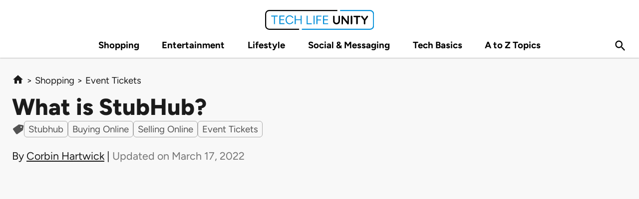

--- FILE ---
content_type: text/html;charset=UTF-8
request_url: https://www.techlifeunity.com/what-is-stubhub
body_size: 15370
content:
<!DOCTYPE html><html lang="en"><head><meta charset="utf-8"><meta http-equiv="x-ua-compatible" content="ie=edge"><meta name="viewport" content="width=device-width, initial-scale=1, shrink-to-fit=no"><meta name="generator" content="Gatsby 5.13.4"><meta name="description" content="What is StubHub? Learn how this online ticket trading platform works to allow you to buy or sell tickets to upcoming live events near you." data-gatsby-head="true"><meta property="og:locale" content="en_US" data-gatsby-head="true"><meta property="og:type" content="article" data-gatsby-head="true"><meta property="og:url" content="https://www.techlifeunity.com/what-is-stubhub" data-gatsby-head="true"><meta property="og:title" content="What is StubHub?" data-gatsby-head="true"><meta property="og:description" content="What is StubHub? Learn how this online ticket trading platform works to allow you to buy or sell tickets to upcoming live events near you." data-gatsby-head="true"><meta property="og:image" content="https://cdn.sanity.io/images/ki8bqxrw/production/96d744991e68644086d5d828a4926516047106a9-912x513.png" data-gatsby-head="true"><meta name="twitter:card" content="summary_large_image" data-gatsby-head="true"><meta name="twitter:title" content="What is StubHub?" data-gatsby-head="true"><meta name="twitter:description" content="What is StubHub? Learn how this online ticket trading platform works to allow you to buy or sell tickets to upcoming live events near you." data-gatsby-head="true"><meta name="twitter:image" content="https://cdn.sanity.io/images/ki8bqxrw/production/96d744991e68644086d5d828a4926516047106a9-912x513.png" data-gatsby-head="true"><style data-href="/styles.6cd02a09f9b75ada278f.css" data-identity="gatsby-global-css">.tluFooter-module--footer--3569f{overflow:hidden}.tluFooter-module--footer_top--905d7{background-color:#ebebeb;color:#1b1b1b;font-family:Figtree,Roboto,Helvetica,Arial,sans-serif;padding-bottom:24px;padding-top:24px}.tluFooter-module--menu_heading--ccbb4{border-bottom:1.5px solid #186e9c;font-size:18px;font-weight:600;line-height:26px;margin:0;padding:0 0 10px}.tluFooter-module--contact--729fb{display:flex;font-size:18px;font-weight:500;line-height:24px;margin:24px 0;text-decoration:none}.tluFooter-module--footer_menu--76d9a{list-style-type:none;margin:24px 0 0;padding-left:0}.tluFooter-module--footer_bottom--ca31b{background-color:#c2c2c2;font-size:13px;font-weight:300;line-height:0;padding:20px 0;text-align:left}.yt-lite{background-color:#000;background-position:50%;background-size:cover;contain:content;cursor:pointer;display:block;position:relative}.yt-lite.lyt-activated:before{background-image:url([data-uri]);background-position:top;background-repeat:repeat-x;box-sizing:content-box;content:"";display:block;height:60px;padding-bottom:50px;position:absolute;top:0;transition:all .2s cubic-bezier(0,0,.2,1);width:100%}.yt-lite:after{content:"";display:block;padding-bottom:var(--aspect-ratio)}.yt-lite>iframe{height:100%;left:0;position:absolute;top:0;width:100%}.yt-lite>.lty-playbtn{background-color:#212121;border-radius:14%;height:46px;opacity:.8;transition:all .2s cubic-bezier(0,0,.2,1);width:70px;z-index:1}.yt-lite:hover>.lty-playbtn{background-color:red;opacity:1}.yt-lite>.lty-playbtn:before{border-color:transparent transparent transparent #fff;border-style:solid;border-width:11px 0 11px 19px;content:""}.yt-lite>.lty-playbtn,.yt-lite>.lty-playbtn:before{left:50%;position:absolute;top:50%;transform:translate3d(-50%,-50%,0)}.yt-lite.lyt-activated{cursor:unset}.yt-lite.lyt-activated:before,.yt-lite.lyt-activated>.lty-playbtn{opacity:0;pointer-events:none}</style><link rel="preload" as="font" type="font/woff2" crossorigin="anonymous" href="/static/webfonts/s/figtree/v8/_Xm9-HUzqDCFdgfMm4GnA4aZFrUvtOK3A-gdyEA.woff2"><link rel="preload" as="font" type="font/woff2" crossorigin="anonymous" href="/static/webfonts/s/figtree/v8/_Xm9-HUzqDCFdgfMm4GnA4aZFrUvtOK3A7YdyEA.woff2"><link rel="preload" as="font" type="font/woff2" crossorigin="anonymous" href="/static/webfonts/s/figtree/v8/_Xm9-HUzqDCFdgfMm4GnA4aZFrUvtOK3A4QdyEA.woff2"><link rel="preload" as="font" type="font/woff2" crossorigin="anonymous" href="/static/webfonts/s/figtree/v8/_Xm9-HUzqDCFdgfMm4GnA4aZFrUvtOK3A2gayEA.woff2"><link rel="preload" as="font" type="font/woff2" crossorigin="anonymous" href="/static/webfonts/s/figtree/v8/_Xm9-HUzqDCFdgfMm4GnA4aZFrUvtOK3A1EayEA.woff2"><link rel="preload" as="font" type="font/woff2" crossorigin="anonymous" href="/static/webfonts/s/figtree/v8/_Xm9-HUzqDCFdgfMm4GnA4aZFrUvtOK3AzYayEA.woff2"><link rel="preload" as="font" type="font/woff2" crossorigin="anonymous" href="/static/webfonts/s/figtree/v8/_Xm9-HUzqDCFdgfMm4GnA4aZFrUvtOK3Ax8ayEA.woff2"><link rel="preload" as="font" type="font/woff2" crossorigin="anonymous" href="/static/webfonts/s/figtree/v8/_Xmz-HUzqDCFdgfMsYiV_F7wfS-Bs_chQF5b.woff2"><link rel="preload" as="font" type="font/woff2" crossorigin="anonymous" href="/static/webfonts/s/figtree/v8/_Xmz-HUzqDCFdgfMsYiV_F7wfS-Bs_d_QF5b.woff2"><link rel="preload" as="font" type="font/woff2" crossorigin="anonymous" href="/static/webfonts/s/figtree/v8/_Xmz-HUzqDCFdgfMsYiV_F7wfS-Bs_dNQF5b.woff2"><link rel="preload" as="font" type="font/woff2" crossorigin="anonymous" href="/static/webfonts/s/figtree/v8/_Xmz-HUzqDCFdgfMsYiV_F7wfS-Bs_ehR15b.woff2"><link rel="preload" as="font" type="font/woff2" crossorigin="anonymous" href="/static/webfonts/s/figtree/v8/_Xmz-HUzqDCFdgfMsYiV_F7wfS-Bs_eYR15b.woff2"><link rel="preload" as="font" type="font/woff2" crossorigin="anonymous" href="/static/webfonts/s/figtree/v8/_Xmz-HUzqDCFdgfMsYiV_F7wfS-Bs_f_R15b.woff2"><link rel="preload" as="font" type="font/woff2" crossorigin="anonymous" href="/static/webfonts/s/figtree/v8/_Xmz-HUzqDCFdgfMsYiV_F7wfS-Bs_fWR15b.woff2"><style>@font-face{font-display:swap;font-family:Figtree;font-style:italic;font-weight:300;src:url(/static/webfonts/s/figtree/v8/_Xm9-HUzqDCFdgfMm4GnA4aZFrUvtOK3A-gdyEA.woff2) format("woff2")}@font-face{font-display:swap;font-family:Figtree;font-style:italic;font-weight:400;src:url(/static/webfonts/s/figtree/v8/_Xm9-HUzqDCFdgfMm4GnA4aZFrUvtOK3A7YdyEA.woff2) format("woff2")}@font-face{font-display:swap;font-family:Figtree;font-style:italic;font-weight:500;src:url(/static/webfonts/s/figtree/v8/_Xm9-HUzqDCFdgfMm4GnA4aZFrUvtOK3A4QdyEA.woff2) format("woff2")}@font-face{font-display:swap;font-family:Figtree;font-style:italic;font-weight:600;src:url(/static/webfonts/s/figtree/v8/_Xm9-HUzqDCFdgfMm4GnA4aZFrUvtOK3A2gayEA.woff2) format("woff2")}@font-face{font-display:swap;font-family:Figtree;font-style:italic;font-weight:700;src:url(/static/webfonts/s/figtree/v8/_Xm9-HUzqDCFdgfMm4GnA4aZFrUvtOK3A1EayEA.woff2) format("woff2")}@font-face{font-display:swap;font-family:Figtree;font-style:italic;font-weight:800;src:url(/static/webfonts/s/figtree/v8/_Xm9-HUzqDCFdgfMm4GnA4aZFrUvtOK3AzYayEA.woff2) format("woff2")}@font-face{font-display:swap;font-family:Figtree;font-style:italic;font-weight:900;src:url(/static/webfonts/s/figtree/v8/_Xm9-HUzqDCFdgfMm4GnA4aZFrUvtOK3Ax8ayEA.woff2) format("woff2")}@font-face{font-display:swap;font-family:Figtree;font-style:normal;font-weight:300;src:url(/static/webfonts/s/figtree/v8/_Xmz-HUzqDCFdgfMsYiV_F7wfS-Bs_chQF5b.woff2) format("woff2")}@font-face{font-display:swap;font-family:Figtree;font-style:normal;font-weight:400;src:url(/static/webfonts/s/figtree/v8/_Xmz-HUzqDCFdgfMsYiV_F7wfS-Bs_d_QF5b.woff2) format("woff2")}@font-face{font-display:swap;font-family:Figtree;font-style:normal;font-weight:500;src:url(/static/webfonts/s/figtree/v8/_Xmz-HUzqDCFdgfMsYiV_F7wfS-Bs_dNQF5b.woff2) format("woff2")}@font-face{font-display:swap;font-family:Figtree;font-style:normal;font-weight:600;src:url(/static/webfonts/s/figtree/v8/_Xmz-HUzqDCFdgfMsYiV_F7wfS-Bs_ehR15b.woff2) format("woff2")}@font-face{font-display:swap;font-family:Figtree;font-style:normal;font-weight:700;src:url(/static/webfonts/s/figtree/v8/_Xmz-HUzqDCFdgfMsYiV_F7wfS-Bs_eYR15b.woff2) format("woff2")}@font-face{font-display:swap;font-family:Figtree;font-style:normal;font-weight:800;src:url(/static/webfonts/s/figtree/v8/_Xmz-HUzqDCFdgfMsYiV_F7wfS-Bs_f_R15b.woff2) format("woff2")}@font-face{font-display:swap;font-family:Figtree;font-style:normal;font-weight:900;src:url(/static/webfonts/s/figtree/v8/_Xmz-HUzqDCFdgfMsYiV_F7wfS-Bs_fWR15b.woff2) format("woff2")}@font-face{font-display:swap;font-family:Figtree;font-style:italic;font-weight:300;src:url(/static/webfonts/s/figtree/v8/_Xm9-HUzqDCFdgfMm4GnA4aZFrUvtOK3A-gdyEY.woff) format("woff")}@font-face{font-display:swap;font-family:Figtree;font-style:italic;font-weight:400;src:url(/static/webfonts/s/figtree/v8/_Xm9-HUzqDCFdgfMm4GnA4aZFrUvtOK3A7YdyEY.woff) format("woff")}@font-face{font-display:swap;font-family:Figtree;font-style:italic;font-weight:500;src:url(/static/webfonts/s/figtree/v8/_Xm9-HUzqDCFdgfMm4GnA4aZFrUvtOK3A4QdyEY.woff) format("woff")}@font-face{font-display:swap;font-family:Figtree;font-style:italic;font-weight:600;src:url(/static/webfonts/s/figtree/v8/_Xm9-HUzqDCFdgfMm4GnA4aZFrUvtOK3A2gayEY.woff) format("woff")}@font-face{font-display:swap;font-family:Figtree;font-style:italic;font-weight:700;src:url(/static/webfonts/s/figtree/v8/_Xm9-HUzqDCFdgfMm4GnA4aZFrUvtOK3A1EayEY.woff) format("woff")}@font-face{font-display:swap;font-family:Figtree;font-style:italic;font-weight:800;src:url(/static/webfonts/s/figtree/v8/_Xm9-HUzqDCFdgfMm4GnA4aZFrUvtOK3AzYayEY.woff) format("woff")}@font-face{font-display:swap;font-family:Figtree;font-style:italic;font-weight:900;src:url(/static/webfonts/s/figtree/v8/_Xm9-HUzqDCFdgfMm4GnA4aZFrUvtOK3Ax8ayEY.woff) format("woff")}@font-face{font-display:swap;font-family:Figtree;font-style:normal;font-weight:300;src:url(/static/webfonts/s/figtree/v8/_Xmz-HUzqDCFdgfMsYiV_F7wfS-Bs_chQF5d.woff) format("woff")}@font-face{font-display:swap;font-family:Figtree;font-style:normal;font-weight:400;src:url(/static/webfonts/s/figtree/v8/_Xmz-HUzqDCFdgfMsYiV_F7wfS-Bs_d_QF5d.woff) format("woff")}@font-face{font-display:swap;font-family:Figtree;font-style:normal;font-weight:500;src:url(/static/webfonts/s/figtree/v8/_Xmz-HUzqDCFdgfMsYiV_F7wfS-Bs_dNQF5d.woff) format("woff")}@font-face{font-display:swap;font-family:Figtree;font-style:normal;font-weight:600;src:url(/static/webfonts/s/figtree/v8/_Xmz-HUzqDCFdgfMsYiV_F7wfS-Bs_ehR15d.woff) format("woff")}@font-face{font-display:swap;font-family:Figtree;font-style:normal;font-weight:700;src:url(/static/webfonts/s/figtree/v8/_Xmz-HUzqDCFdgfMsYiV_F7wfS-Bs_eYR15d.woff) format("woff")}@font-face{font-display:swap;font-family:Figtree;font-style:normal;font-weight:800;src:url(/static/webfonts/s/figtree/v8/_Xmz-HUzqDCFdgfMsYiV_F7wfS-Bs_f_R15d.woff) format("woff")}@font-face{font-display:swap;font-family:Figtree;font-style:normal;font-weight:900;src:url(/static/webfonts/s/figtree/v8/_Xmz-HUzqDCFdgfMsYiV_F7wfS-Bs_fWR15d.woff) format("woff")}</style><link rel="preconnect" href="https://cdn.sanity.io"><style>.gatsby-image-wrapper{position:relative;overflow:hidden}.gatsby-image-wrapper picture.object-fit-polyfill{position:static!important}.gatsby-image-wrapper img{bottom:0;height:100%;left:0;margin:0;max-width:none;padding:0;position:absolute;right:0;top:0;width:100%;object-fit:cover}.gatsby-image-wrapper [data-main-image]{opacity:0;transform:translateZ(0);transition:opacity .25s linear;will-change:opacity}.gatsby-image-wrapper-constrained{display:inline-block;vertical-align:top}</style><noscript><style>.gatsby-image-wrapper noscript [data-main-image]{opacity:1!important}.gatsby-image-wrapper [data-placeholder-image]{opacity:0!important}</style></noscript><link rel="sitemap" type="application/xml" href="/sitemap-index.xml"><link rel="icon" href="/favicon-32x32.png?v=448d534120babfb6bc88b1931a0f9cf6" type="image/png"><link rel="manifest" href="/manifest.webmanifest" crossorigin="anonymous"><link rel="apple-touch-icon" sizes="48x48" href="/icons/icon-48x48.png?v=448d534120babfb6bc88b1931a0f9cf6"><link rel="apple-touch-icon" sizes="72x72" href="/icons/icon-72x72.png?v=448d534120babfb6bc88b1931a0f9cf6"><link rel="apple-touch-icon" sizes="96x96" href="/icons/icon-96x96.png?v=448d534120babfb6bc88b1931a0f9cf6"><link rel="apple-touch-icon" sizes="144x144" href="/icons/icon-144x144.png?v=448d534120babfb6bc88b1931a0f9cf6"><link rel="apple-touch-icon" sizes="192x192" href="/icons/icon-192x192.png?v=448d534120babfb6bc88b1931a0f9cf6"><link rel="apple-touch-icon" sizes="256x256" href="/icons/icon-256x256.png?v=448d534120babfb6bc88b1931a0f9cf6"><link rel="apple-touch-icon" sizes="384x384" href="/icons/icon-384x384.png?v=448d534120babfb6bc88b1931a0f9cf6"><link rel="apple-touch-icon" sizes="512x512" href="/icons/icon-512x512.png?v=448d534120babfb6bc88b1931a0f9cf6"><title data-gatsby-head="true">What is StubHub?</title><link rel="canonical" href="https://www.techlifeunity.com/what-is-stubhub" data-gatsby-head="true"><script type="application/ld+json" data-gatsby-head="true">{"@context":"https://schema.org","@type":"Organization","@id":"https://www.techlifeunity.com/#organization","name":"Tech Life Unity","alternateName":["TLU","Techboomers","Techlifeunity"],"legalName":"Techboomers Media Inc.","url":"https://www.techlifeunity.com/","logo":{"@type":"ImageObject","url":"https://cdn.sanity.io/images/ki8bqxrw/production/6ae56819897c5e4323a7185ee8fbb3dddeaf3bd5-177x33.svg"},"sameAs":["https://youtube.com/@techlifeunity","https://x.com/techlifeunity","https://www.facebook.com/TechLifeUnityFB","https://www.linkedin.com/company/tech-life-unity/","https://www.linkedin.com/company/techboomers-com","https://en.wikipedia.org/wiki/Techboomers"]}</script><script type="application/ld+json" data-gatsby-head="true">{"@context":"https://schema.org","@type":"Article","inLanguage":"en-US","headline":"What is StubHub?","description":"What is StubHub? Learn how this online ticket trading platform works to allow you to buy or sell tickets to upcoming live events near you.","about":["Stubhub"],"articleSection":"Event Tickets","image":{"@type":"ImageObject","url":"https://cdn.sanity.io/images/ki8bqxrw/production/96d744991e68644086d5d828a4926516047106a9-912x513.png"},"author":{"@type":"Person","name":"Corbin Hartwick","image":"https://cdn.sanity.io/images/ki8bqxrw/production/cf08389be9a29d623551d38652519e74ec6a8ef7-512x512.jpg","jobTitle":"Writer and Editor","url":"https://www.techlifeunity.com/corbin-hartwick","sameAs":["https://www.linkedin.com/in/corbin-hartwick-5ab35775/","https://x.com/corbin_tech","https://www.instagram.com/corbin.tech","https://www.pinterest.ca/corbinhartwick/","https://www.facebook.com/profile.php?id=100006641777897"],"description":"Corbin has been a writer with Tech Life Unity since 2015, and has written most of our guides, specializing in tech & Internet basics, eBay & Amazon tips, travel booking, and social media."},"editor":{"@type":"Person","name":"Kay Fleury","image":"https://cdn.sanity.io/images/ki8bqxrw/production/3c0c33b72f2f33a05abbe692b99cd487c051dd33-1170x1152.jpg","jobTitle":"Writer and Editor","url":"https://wwww.techlifeunity.com/kay-fleury","sameAs":["https://www.linkedin.com/in/kay-fleury-1a2147125/","https://www.instagram.com/kayleighfleury/","https://www.facebook.com/kayleigh.fleury"],"description":"Kay has been with Tech Life Unity since 2016, and is the Head of Content in Strategy, specializing in SEO strategy work, content management, and managing the content team."},"publisher":{"@id":"https://www.techlifeunity.com/#organization"},"dateModified":"2022-03-17T01:00:00-04:00","datePublished":"2017-11-22T00:00:00-05:00","mainEntityOfPage":{"@type":"WebPage","breadcrumb":{"@type":"BreadcrumbList","itemListElement":[{"@type":"ListItem","position":1,"name":"Shopping","item":"https://www.techlifeunity.com/online-shopping"},{"@type":"ListItem","position":2,"name":"Event Tickets","item":"https://www.techlifeunity.com/event-tickets"},{"@type":"ListItem","position":3,"name":"What is StubHub?"}]},"reviewedBy":{"@type":"Person","name":"Kay Fleury","image":"https://cdn.sanity.io/images/ki8bqxrw/production/3c0c33b72f2f33a05abbe692b99cd487c051dd33-1170x1152.jpg","jobTitle":"Writer and Editor","url":"https://www.techlifeunity.com/kay-fleury","sameAs":["https://www.linkedin.com/in/kay-fleury-1a2147125/","https://www.instagram.com/kayleighfleury/","https://www.facebook.com/kayleigh.fleury"],"description":"Kay has been with Tech Life Unity since 2016, and is the Head of Content in Strategy, specializing in SEO strategy work, content management, and managing the content team."},"lastReviewed":"2022-03-17T01:00:00-04:00","primaryImageOfPage":"https://cdn.sanity.io/images/ki8bqxrw/production/96d744991e68644086d5d828a4926516047106a9-912x513.png"}}</script><style data-emotion="css-global 0" data-s=""></style><style data-emotion="css-global" data-s="">html{-webkit-font-smoothing:antialiased;-moz-osx-font-smoothing:grayscale;box-sizing:border-box;-webkit-text-size-adjust:100%;}*,*::before,*::after{box-sizing:inherit;}strong,b{font-weight:700;}body{margin:0;color:rgba(27, 27, 27, 1);font-family:Figtree,Roboto,Helvetica,Arial,sans-serif;font-weight:400;font-size:1.0625rem;line-height:1.5;background-color:rgba(248, 248, 248, 1);}@media (min-width:600px){body{font-size:1.1667rem;}}@media (min-width:960px){body{font-size:1.1667rem;}}@media (min-width:1280px){body{font-size:1.1667rem;}}@media print{body{background-color:rgba(255, 255, 255, 1);}}body::backdrop{background-color:rgba(248, 248, 248, 1);}</style><style data-emotion="css-global" data-s="">[id]{scroll-margin:104px;}a{scroll-behavior:smooth;}main{padding-top:70px;min-height:40vh;}@media (min-width: 600px){main{padding-top:86px;}[id]{scroll-margin:120px;}}@media (min-width: 600px) and (min-height: 900px){main{min-height:calc(100vh - 513px);}}@media (min-width: 960px){main{padding-top:136px;min-height:calc(100vh - 316px);}[id]{scroll-margin:72px;}}@media (min-width: 1280px){main{padding-top:148px;}}</style><style data-emotion="css tbsav 1n81qt 13swhu 1a4plny 3ohob1 1cpdg03 149d8uz ruy3u3 19c3qxh 1r6u0z4 26hi4v uv0ib4 a61r6k jpnipb tj6bxy 12zciuu 1qn3kr6 8ze52a xu23jl 4vusmp lr5ctw cscdsk 1u0wnge 1w5vfxz 1a6repu 7j8jl 7sff6x 1dks5l8 1upilqn huaejt 5o9830 1b6y8y m7v43v qaq5o3 12ofjov 1p9m95x 1n5khr6 do3ojc lcl9e4 i3pbo swk4at 7347o0 osnjgb 1tfoxp4 10shfst 1lgmuap wx800q 1wn5srg 7l3ung 3f44q0 16e265b 1r02plo fyzwr1 xeabk1 byb2js 1tznmoc vf8989 o1ye79 1ghy0dp 1mf2cq0 10rpfsp 1qtg0oh 1w1vbxm 9yvo9k 120upfh 1a4o22v 135xa78 jo9f80 1qv4f0t 16xmz59 1nqk1pu" data-s="">.css-tbsav{background-color:rgba(255, 255, 255, 1);color:rgba(27, 27, 27, 1);-webkit-transition:box-shadow 300ms cubic-bezier(0.4, 0, 0.2, 1) 0ms;transition:box-shadow 300ms cubic-bezier(0.4, 0, 0.2, 1) 0ms;box-shadow:var(--Paper-shadow);background-image:var(--Paper-overlay);display:-webkit-box;display:-webkit-flex;display:-ms-flexbox;display:flex;-webkit-flex-direction:column;-ms-flex-direction:column;flex-direction:column;width:100%;box-sizing:border-box;-webkit-flex-shrink:0;-ms-flex-negative:0;flex-shrink:0;position:fixed;z-index:1100;top:0;left:auto;right:0;--AppBar-background:rgba(6, 144, 217, 1);--AppBar-color:rgba(255, 255, 255, 1);background-color:var(--AppBar-background);color:var(--AppBar-color);top:-1px;background-color:rgba(255, 255, 255, 1);color:rgba(0, 0, 0, 1);box-shadow:0px 1px 2px rgba(0, 0, 0, 0.25);}@media print{.css-tbsav{position:absolute;}}@media (min-width:0px){.css-tbsav{display:block;}}@media (min-width:960px){.css-tbsav{display:none;}}.css-1n81qt{position:relative;display:-webkit-box;display:-webkit-flex;display:-ms-flexbox;display:flex;-webkit-align-items:center;-webkit-box-align:center;-ms-flex-align:center;align-items:center;padding-left:16px;padding-right:16px;min-height:56px;display:-webkit-box;display:-webkit-flex;display:-ms-flexbox;display:flex;-webkit-box-pack:justify;-webkit-justify-content:space-between;justify-content:space-between;vertical-align:middle;-webkit-box-flex-wrap:wrap;-webkit-flex-wrap:wrap;-ms-flex-wrap:wrap;flex-wrap:wrap;-webkit-flex-direction:row;-ms-flex-direction:row;flex-direction:row;}@media (min-width:600px){.css-1n81qt{padding-left:24px;padding-right:24px;}}@media (min-width:0px){@media (orientation: landscape){.css-1n81qt{min-height:48px;}}}@media (min-width:600px){.css-1n81qt{min-height:64px;}}.css-13swhu{display:-webkit-inline-box;display:-webkit-inline-flex;display:-ms-inline-flexbox;display:inline-flex;-webkit-align-items:center;-webkit-box-align:center;-ms-flex-align:center;align-items:center;-webkit-box-pack:center;-ms-flex-pack:center;-webkit-justify-content:center;justify-content:center;position:relative;box-sizing:border-box;-webkit-tap-highlight-color:transparent;background-color:transparent;outline:0;border:0;margin:0;border-radius:0;padding:0;cursor:pointer;-webkit-user-select:none;-moz-user-select:none;-ms-user-select:none;user-select:none;vertical-align:middle;-moz-appearance:none;-webkit-appearance:none;-webkit-text-decoration:none;text-decoration:none;color:inherit;text-align:center;-webkit-flex:0 0 auto;-ms-flex:0 0 auto;flex:0 0 auto;font-size:1.7142857142857142rem;padding:8px;border-radius:50%;color:rgba(0, 0, 0, 0.54);-webkit-transition:background-color 150ms cubic-bezier(0.4, 0, 0.2, 1) 0ms;transition:background-color 150ms cubic-bezier(0.4, 0, 0.2, 1) 0ms;--IconButton-hoverBg:rgba(0, 0, 0, 0.04);margin-left:-12px;color:inherit;}.css-13swhu::-moz-focus-inner{border-style:none;}.css-13swhu.Mui-disabled{pointer-events:none;cursor:default;}@media print{.css-13swhu{-webkit-print-color-adjust:exact;color-adjust:exact;}}.css-13swhu:hover{background-color:var(--IconButton-hoverBg);}@media (hover: none){.css-13swhu:hover{background-color:transparent;}}.css-13swhu.Mui-disabled{background-color:transparent;color:rgba(0, 0, 0, 0.26);}.css-1a4plny{-webkit-user-select:none;-moz-user-select:none;-ms-user-select:none;user-select:none;width:1em;height:1em;display:inline-block;-webkit-flex-shrink:0;-ms-flex-negative:0;flex-shrink:0;-webkit-transition:fill 200ms cubic-bezier(0.4, 0, 0.2, 1) 0ms;transition:fill 200ms cubic-bezier(0.4, 0, 0.2, 1) 0ms;fill:currentColor;font-size:1.7142857142857142rem;font-size:36px;}.css-3ohob1{margin:0;font:inherit;line-height:inherit;letter-spacing:inherit;color:rgba(6, 144, 217, 1);-webkit-text-decoration:underline;text-decoration:underline;text-decoration-color:var(--Link-underlineColor);--Link-underlineColor:rgba(6, 144, 217, 0.4);text-underline-offset:3px;text-decoration-color:currentcolor;height:40px;}.css-3ohob1:hover{text-decoration-color:inherit;}@media (max-width: 599px){.css-3ohob1{color:rgba(24, 110, 156, 1);}.css-3ohob1:hover{color:rgba(24, 110, 156, 1);}}@media (min-width:0px){.css-3ohob1{display:none;}}@media (min-width:1280px){.css-3ohob1{display:block;}}.css-1cpdg03{margin:0;font:inherit;line-height:inherit;letter-spacing:inherit;color:rgba(6, 144, 217, 1);-webkit-text-decoration:underline;text-decoration:underline;text-decoration-color:var(--Link-underlineColor);--Link-underlineColor:rgba(6, 144, 217, 0.4);text-underline-offset:3px;text-decoration-color:currentcolor;height:36px;}.css-1cpdg03:hover{text-decoration-color:inherit;}@media (max-width: 599px){.css-1cpdg03{color:rgba(24, 110, 156, 1);}.css-1cpdg03:hover{color:rgba(24, 110, 156, 1);}}@media (min-width:0px){.css-1cpdg03{display:none;}}@media (min-width:600px){.css-1cpdg03{display:block;}}@media (min-width:960px){.css-1cpdg03{display:block;}}@media (min-width:1280px){.css-1cpdg03{display:none;}}@media (min-width:1920px){.css-1cpdg03{display:none;}}.css-149d8uz{margin:0;font:inherit;line-height:inherit;letter-spacing:inherit;color:rgba(6, 144, 217, 1);-webkit-text-decoration:underline;text-decoration:underline;text-decoration-color:var(--Link-underlineColor);--Link-underlineColor:rgba(6, 144, 217, 0.4);text-underline-offset:3px;text-decoration-color:currentcolor;height:30px;}.css-149d8uz:hover{text-decoration-color:inherit;}@media (max-width: 599px){.css-149d8uz{color:rgba(24, 110, 156, 1);}.css-149d8uz:hover{color:rgba(24, 110, 156, 1);}}@media (min-width:0px){.css-149d8uz{display:block;}}@media (min-width:600px){.css-149d8uz{display:none;}}@media (min-width:960px){.css-149d8uz{display:none;}}@media (min-width:1280px){.css-149d8uz{display:none;}}@media (min-width:1920px){.css-149d8uz{display:none;}}.css-ruy3u3{margin:0;font:inherit;line-height:inherit;letter-spacing:inherit;color:inherit;-webkit-text-decoration:underline;text-decoration:underline;text-underline-offset:3px;text-decoration-color:currentcolor;color:inherit;display:-webkit-box;display:-webkit-flex;display:-ms-flexbox;display:flex;}.css-ruy3u3:hover{text-decoration-color:inherit;}@media (max-width: 599px){.css-ruy3u3{color:rgba(24, 110, 156, 1);}.css-ruy3u3:hover{color:rgba(24, 110, 156, 1);}}@media (max-width: 599px){.css-ruy3u3{color:rgba(0, 0, 0, 1);}}.css-19c3qxh{background-color:rgba(255, 255, 255, 1);color:rgba(27, 27, 27, 1);-webkit-transition:box-shadow 300ms cubic-bezier(0.4, 0, 0.2, 1) 0ms;transition:box-shadow 300ms cubic-bezier(0.4, 0, 0.2, 1) 0ms;box-shadow:var(--Paper-shadow);background-image:var(--Paper-overlay);display:-webkit-box;display:-webkit-flex;display:-ms-flexbox;display:flex;-webkit-flex-direction:column;-ms-flex-direction:column;flex-direction:column;width:100%;box-sizing:border-box;-webkit-flex-shrink:0;-ms-flex-negative:0;flex-shrink:0;position:fixed;z-index:1100;top:0;left:auto;right:0;--AppBar-background:rgba(6, 144, 217, 1);--AppBar-color:rgba(255, 255, 255, 1);background-color:var(--AppBar-background);color:var(--AppBar-color);background-color:rgba(255, 255, 255, 1);box-shadow:0px 1px 2px rgba(0, 0, 0, 0.25);}@media print{.css-19c3qxh{position:absolute;}}@media (min-width:0px){.css-19c3qxh{display:none;}}@media (min-width:600px){.css-19c3qxh{display:none;}}@media (min-width:960px){.css-19c3qxh{display:-webkit-box;display:-webkit-flex;display:-ms-flexbox;display:flex;}}@media (min-width:1280px){.css-19c3qxh{display:-webkit-box;display:-webkit-flex;display:-ms-flexbox;display:flex;}}@media (min-width:1920px){.css-19c3qxh{display:-webkit-box;display:-webkit-flex;display:-ms-flexbox;display:flex;}}.css-1r6u0z4{width:100%;margin-left:auto;box-sizing:border-box;margin-right:auto;padding-left:16px;padding-right:16px;}@media (min-width:600px){.css-1r6u0z4{padding-left:24px;padding-right:24px;}}@media (min-width:1280px){.css-1r6u0z4{max-width:1280px;}}.css-26hi4v{position:relative;display:-webkit-box;display:-webkit-flex;display:-ms-flexbox;display:flex;-webkit-align-items:center;-webkit-box-align:center;-ms-flex-align:center;align-items:center;min-height:56px;padding-top:20px;-webkit-box-pack:space-around;-ms-flex-pack:space-around;-webkit-justify-content:space-around;justify-content:space-around;padding-bottom:8px;}@media (min-width:0px){@media (orientation: landscape){.css-26hi4v{min-height:48px;}}}@media (min-width:600px){.css-26hi4v{min-height:64px;}}@media (min-width: 600px){.css-26hi4v{min-height:48px;}}.css-uv0ib4{position:relative;display:-webkit-box;display:-webkit-flex;display:-ms-flexbox;display:flex;-webkit-align-items:center;-webkit-box-align:center;-ms-flex-align:center;align-items:center;min-height:56px;-webkit-box-pack:justify;-webkit-justify-content:space-between;justify-content:space-between;}@media (min-width:0px){@media (orientation: landscape){.css-uv0ib4{min-height:48px;}}}@media (min-width:600px){.css-uv0ib4{min-height:64px;}}@media (min-width:0px){.css-uv0ib4{display:none;}}@media (min-width:600px){.css-uv0ib4{display:none;}}@media (min-width:960px){.css-uv0ib4{display:-webkit-box;display:-webkit-flex;display:-ms-flexbox;display:flex;gap:1.45vw;}}@media (min-width:1280px){.css-uv0ib4{display:-webkit-box;display:-webkit-flex;display:-ms-flexbox;display:flex;gap:50px;}}@media (min-width:1920px){.css-uv0ib4{display:-webkit-box;display:-webkit-flex;display:-ms-flexbox;display:flex;}}@media (min-width: 600px){.css-uv0ib4{min-height:48px;}}.css-a61r6k{display:-webkit-box;display:-webkit-flex;display:-ms-flexbox;display:flex;visibility:hidden;-webkit-flex:1;-ms-flex:1;flex:1;}@media (max-width: 1166px){.css-a61r6k{display:none;}}.css-jpnipb{margin:0;font:inherit;line-height:inherit;letter-spacing:inherit;color:rgba(6, 144, 217, 1);-webkit-text-decoration:underline;text-decoration:underline;text-decoration-color:var(--Link-underlineColor);--Link-underlineColor:rgba(6, 144, 217, 0.4);text-underline-offset:3px;text-decoration-color:currentcolor;height:30px;}.css-jpnipb:hover{text-decoration-color:inherit;}@media (max-width: 599px){.css-jpnipb{color:rgba(24, 110, 156, 1);}.css-jpnipb:hover{color:rgba(24, 110, 156, 1);}}@media (min-width:0px){.css-jpnipb{display:none;}}@media (min-width:1280px){.css-jpnipb{display:block;}}.css-tj6bxy{margin:0;font:inherit;line-height:inherit;letter-spacing:inherit;color:rgba(6, 144, 217, 1);-webkit-text-decoration:underline;text-decoration:underline;text-decoration-color:var(--Link-underlineColor);--Link-underlineColor:rgba(6, 144, 217, 0.4);text-underline-offset:3px;text-decoration-color:currentcolor;height:30px;}.css-tj6bxy:hover{text-decoration-color:inherit;}@media (max-width: 599px){.css-tj6bxy{color:rgba(24, 110, 156, 1);}.css-tj6bxy:hover{color:rgba(24, 110, 156, 1);}}@media (min-width:0px){.css-tj6bxy{display:none;}}@media (min-width:600px){.css-tj6bxy{display:block;}}@media (min-width:960px){.css-tj6bxy{display:block;}}@media (min-width:1280px){.css-tj6bxy{display:none;}}@media (min-width:1920px){.css-tj6bxy{display:none;}}.css-12zciuu{display:-webkit-box;display:-webkit-flex;display:-ms-flexbox;display:flex;-webkit-box-flex-wrap:wrap;-webkit-flex-wrap:wrap;-ms-flex-wrap:wrap;flex-wrap:wrap;-webkit-flex:1 1 714px;-ms-flex:1 1 714px;flex:1 1 714px;max-width:894px;-webkit-box-pack:justify;-webkit-justify-content:space-between;justify-content:space-between;}@media (max-width: 1166px){.css-12zciuu{-webkit-flex:auto;-ms-flex:auto;flex:auto;max-width:none;}}.css-1qn3kr6{position:relative;height:30px;}.css-1qn3kr6:hover .dropdown-content{display:block;}.css-1qn3kr6:hover>a{-webkit-text-decoration:underline;text-decoration:underline;text-decoration-thickness:2px;text-underline-offset:8px;}.css-8ze52a{margin:0;font-family:Figtree,Roboto,Helvetica,Arial,sans-serif;font-weight:400;font-size:1.0625rem;line-height:1.5;color:rgba(6, 144, 217, 1);-webkit-text-decoration:none;text-decoration:none;text-underline-offset:3px;text-decoration-color:currentcolor;color:rgba(0, 0, 0, 1);font-weight:700;}@media (min-width:600px){.css-8ze52a{font-size:1.1667rem;}}@media (min-width:960px){.css-8ze52a{font-size:1.1667rem;}}@media (min-width:1280px){.css-8ze52a{font-size:1.1667rem;}}@media (max-width: 599px){.css-8ze52a{color:rgba(24, 110, 156, 1);}.css-8ze52a:hover{color:rgba(24, 110, 156, 1);}}.css-xu23jl{background-color:rgba(255, 255, 255, 1);color:rgba(27, 27, 27, 1);-webkit-transition:box-shadow 300ms cubic-bezier(0.4, 0, 0.2, 1) 0ms;transition:box-shadow 300ms cubic-bezier(0.4, 0, 0.2, 1) 0ms;box-shadow:var(--Paper-shadow);background-image:var(--Paper-overlay);display:none;position:absolute;z-index:1;padding:8px 32px 8px 16px;list-style:none;margin-block-start:2px;margin-block-end:0px;}.css-4vusmp{margin:0;font:inherit;line-height:inherit;letter-spacing:inherit;color:rgba(0, 0, 0, 1);-webkit-text-decoration:none;text-decoration:none;text-underline-offset:3px;text-decoration-color:currentcolor;color:rgba(0, 0, 0, 1);}.css-4vusmp:hover{-webkit-text-decoration:underline;text-decoration:underline;}@media (max-width: 599px){.css-4vusmp{color:rgba(24, 110, 156, 1);}.css-4vusmp:hover{color:rgba(24, 110, 156, 1);}}.css-4vusmp:hover{color:#5C5C5C;text-decoration-color:currentcolor;}.css-lr5ctw{margin:0;font-family:Figtree,Roboto,Helvetica,Arial,sans-serif;font-weight:400;font-size:1.0625rem;line-height:1.5;line-height:33px;white-space:nowrap;}@media (min-width:600px){.css-lr5ctw{font-size:1.1667rem;}}@media (min-width:960px){.css-lr5ctw{font-size:1.1667rem;}}@media (min-width:1280px){.css-lr5ctw{font-size:1.1667rem;}}.css-cscdsk{margin:0;font:inherit;line-height:inherit;letter-spacing:inherit;color:rgba(6, 144, 217, 1);-webkit-text-decoration:none;text-decoration:none;text-underline-offset:3px;text-decoration-color:currentcolor;}.css-cscdsk:hover{-webkit-text-decoration:underline;text-decoration:underline;}@media (max-width: 599px){.css-cscdsk{color:rgba(24, 110, 156, 1);}.css-cscdsk:hover{color:rgba(24, 110, 156, 1);}}.css-1u0wnge{margin:0;font-family:Figtree,Roboto,Helvetica,Arial,sans-serif;font-weight:400;font-size:1.0625rem;line-height:1.5;line-height:33px;}@media (min-width:600px){.css-1u0wnge{font-size:1.1667rem;}}@media (min-width:960px){.css-1u0wnge{font-size:1.1667rem;}}@media (min-width:1280px){.css-1u0wnge{font-size:1.1667rem;}}.css-1w5vfxz{margin:0;font-family:Figtree,Roboto,Helvetica,Arial,sans-serif;font-weight:400;font-size:1.0625rem;line-height:1.5;color:rgba(6, 144, 217, 1);-webkit-text-decoration:none;text-decoration:none;text-underline-offset:3px;text-decoration-color:currentcolor;color:rgba(0, 0, 0, 1);font-weight:700;}@media (min-width:600px){.css-1w5vfxz{font-size:1.1667rem;}}@media (min-width:960px){.css-1w5vfxz{font-size:1.1667rem;}}@media (min-width:1280px){.css-1w5vfxz{font-size:1.1667rem;}}.css-1w5vfxz:hover{-webkit-text-decoration:underline;text-decoration:underline;}@media (max-width: 599px){.css-1w5vfxz{color:rgba(24, 110, 156, 1);}.css-1w5vfxz:hover{color:rgba(24, 110, 156, 1);}}.css-1w5vfxz:hover{text-decoration-thickness:2px;text-underline-offset:8px;}.css-1a6repu{margin:0;font:inherit;line-height:inherit;letter-spacing:inherit;color:rgba(0, 0, 0, 1);-webkit-text-decoration:underline;text-decoration:underline;text-decoration-color:var(--Link-underlineColor);text-underline-offset:3px;text-decoration-color:currentcolor;color:rgba(0, 0, 0, 1);display:none;-webkit-flex-direction:row-reverse;-ms-flex-direction:row-reverse;flex-direction:row-reverse;}.css-1a6repu:hover{text-decoration-color:inherit;}@media (max-width: 599px){.css-1a6repu{color:rgba(24, 110, 156, 1);}.css-1a6repu:hover{color:rgba(24, 110, 156, 1);}}@media (max-width: 1166px){.css-1a6repu{display:-webkit-box;display:-webkit-flex;display:-ms-flexbox;display:flex;}}.css-1a6repu:hover,.css-1a6repu:focus{color:rgba(6, 144, 217, 1);}.css-7j8jl{-webkit-user-select:none;-moz-user-select:none;-ms-user-select:none;user-select:none;width:1em;height:1em;display:inline-block;-webkit-flex-shrink:0;-ms-flex-negative:0;flex-shrink:0;-webkit-transition:fill 200ms cubic-bezier(0.4, 0, 0.2, 1) 0ms;transition:fill 200ms cubic-bezier(0.4, 0, 0.2, 1) 0ms;fill:currentColor;font-size:1.7142857142857142rem;}.css-7sff6x{margin:0;font:inherit;line-height:inherit;letter-spacing:inherit;color:rgba(0, 0, 0, 1);-webkit-text-decoration:underline;text-decoration:underline;text-decoration-color:var(--Link-underlineColor);text-underline-offset:3px;text-decoration-color:currentcolor;color:rgba(0, 0, 0, 1);display:-webkit-box;display:-webkit-flex;display:-ms-flexbox;display:flex;-webkit-flex:1;-ms-flex:1;flex:1;-webkit-flex-direction:row-reverse;-ms-flex-direction:row-reverse;flex-direction:row-reverse;}.css-7sff6x:hover{text-decoration-color:inherit;}@media (max-width: 599px){.css-7sff6x{color:rgba(24, 110, 156, 1);}.css-7sff6x:hover{color:rgba(24, 110, 156, 1);}}@media (max-width: 1166px){.css-7sff6x{display:none;}}.css-7sff6x:hover,.css-7sff6x:focus{color:rgba(6, 144, 217, 1);}.css-1dks5l8{background-color:transparent;}@media (min-width:0px){.css-1dks5l8{margin-bottom:20px;}}@media (min-width:600px){.css-1dks5l8{margin-bottom:24px;}}.css-1upilqn{margin-bottom:12px;}.css-huaejt{margin:0px;padding-left:0px;list-style:none;}.css-5o9830{margin:0;font-family:Figtree,Roboto,Helvetica,Arial,sans-serif;font-weight:400;font-size:1.0625rem;line-height:1.5;color:inherit;display:inline;}@media (min-width:600px){.css-5o9830{font-size:1.1667rem;}}@media (min-width:960px){.css-5o9830{font-size:1.1667rem;}}@media (min-width:1280px){.css-5o9830{font-size:1.1667rem;}}.css-1b6y8y{margin:0;font:inherit;line-height:inherit;letter-spacing:inherit;color:rgba(6, 144, 217, 1);-webkit-text-decoration:none;text-decoration:none;text-underline-offset:3px;text-decoration-color:currentcolor;color:inherit;display:-webkit-inline-box;display:-webkit-inline-flex;display:-ms-inline-flexbox;display:inline-flex;vertical-align:top;}.css-1b6y8y:hover{-webkit-text-decoration:underline;text-decoration:underline;}@media (max-width: 599px){.css-1b6y8y{color:rgba(24, 110, 156, 1);}.css-1b6y8y:hover{color:rgba(24, 110, 156, 1);}}@media (max-width: 599px){.css-1b6y8y{color:inherit;}.css-1b6y8y:hover{color:inherit;}}.css-m7v43v{-webkit-user-select:none;-moz-user-select:none;-ms-user-select:none;user-select:none;width:1em;height:1em;display:inline-block;-webkit-flex-shrink:0;-ms-flex-negative:0;flex-shrink:0;-webkit-transition:fill 200ms cubic-bezier(0.4, 0, 0.2, 1) 0ms;transition:fill 200ms cubic-bezier(0.4, 0, 0.2, 1) 0ms;fill:currentColor;font-size:1.7142857142857142rem;font-size:24px;}.css-qaq5o3{margin:0;font-family:Figtree,Roboto,Helvetica,Arial,sans-serif;font-weight:400;font-size:1.0625rem;line-height:1.5;color:inherit;display:inline;font-weight:normal;}@media (min-width:600px){.css-qaq5o3{font-size:1.1667rem;}}@media (min-width:960px){.css-qaq5o3{font-size:1.1667rem;}}@media (min-width:1280px){.css-qaq5o3{font-size:1.1667rem;}}.css-qaq5o3:before{display:inline-block;content:" > ";white-space:pre;}.css-12ofjov{margin:0;font:inherit;line-height:inherit;letter-spacing:inherit;color:rgba(6, 144, 217, 1);-webkit-text-decoration:none;text-decoration:none;text-underline-offset:3px;text-decoration-color:currentcolor;color:inherit;}.css-12ofjov:hover{-webkit-text-decoration:underline;text-decoration:underline;}@media (max-width: 599px){.css-12ofjov{color:rgba(24, 110, 156, 1);}.css-12ofjov:hover{color:rgba(24, 110, 156, 1);}}@media (max-width: 599px){.css-12ofjov{color:inherit;}.css-12ofjov:hover{color:inherit;}}.css-1p9m95x{--Grid-columns:12;--Grid-columnSpacing:16px;--Grid-rowSpacing:16px;-webkit-flex-direction:column;-ms-flex-direction:column;flex-direction:column;min-width:0;box-sizing:border-box;display:-webkit-box;display:-webkit-flex;display:-ms-flexbox;display:flex;-webkit-box-flex-wrap:wrap;-webkit-flex-wrap:wrap;-ms-flex-wrap:wrap;flex-wrap:wrap;gap:var(--Grid-rowSpacing) var(--Grid-columnSpacing);}.css-1p9m95x >*{--Grid-parent-columns:12;}.css-1p9m95x >*{--Grid-parent-columnSpacing:16px;}@media (min-width:600px){.css-1p9m95x{--Grid-columnSpacing:24px;}.css-1p9m95x >*{--Grid-parent-columnSpacing:24px;}}.css-1p9m95x >*{--Grid-parent-rowSpacing:16px;}@media (min-width:600px){.css-1p9m95x{--Grid-rowSpacing:24px;}.css-1p9m95x >*{--Grid-parent-rowSpacing:24px;}}.css-1n5khr6{min-width:0;box-sizing:border-box;}.css-do3ojc{margin:0;font-family:Figtree,Roboto,Helvetica,Arial,sans-serif;font-weight:800;font-size:2rem;line-height:1.208333;color:rgba(27, 27, 27, 1);}@media (min-width:600px){.css-do3ojc{font-size:2.4828rem;}}@media (min-width:960px){.css-do3ojc{font-size:2.6897rem;}}@media (min-width:1280px){.css-do3ojc{font-size:2.8966rem;}}.css-lcl9e4{-webkit-box-flex:0;-webkit-flex-grow:0;-ms-flex-positive:0;flex-grow:0;-webkit-flex-basis:auto;-ms-flex-preferred-size:auto;flex-basis:auto;width:calc(100% * 12 / var(--Grid-parent-columns) - (var(--Grid-parent-columns) - 12) * (var(--Grid-parent-columnSpacing) / var(--Grid-parent-columns)));min-width:0;box-sizing:border-box;}@media (min-width:960px){.css-lcl9e4{-webkit-box-flex:0;-webkit-flex-grow:0;-ms-flex-positive:0;flex-grow:0;-webkit-flex-basis:auto;-ms-flex-preferred-size:auto;flex-basis:auto;width:calc(100% * 9 / var(--Grid-parent-columns) - (var(--Grid-parent-columns) - 9) * (var(--Grid-parent-columnSpacing) / var(--Grid-parent-columns)));}}.css-i3pbo{margin-bottom:24px;}.css-swk4at{display:-webkit-box;display:-webkit-flex;display:-ms-flexbox;display:flex;-webkit-flex-direction:row;-ms-flex-direction:row;flex-direction:row;-webkit-box-flex-wrap:wrap;-webkit-flex-wrap:wrap;-ms-flex-wrap:wrap;flex-wrap:wrap;gap:5px;-webkit-align-items:center;-webkit-box-align:center;-ms-flex-align:center;align-items:center;}.css-7347o0{-webkit-user-select:none;-moz-user-select:none;-ms-user-select:none;user-select:none;width:1em;height:1em;display:inline-block;-webkit-flex-shrink:0;-ms-flex-negative:0;flex-shrink:0;-webkit-transition:fill 200ms cubic-bezier(0.4, 0, 0.2, 1) 0ms;transition:fill 200ms cubic-bezier(0.4, 0, 0.2, 1) 0ms;fill:currentColor;font-size:1.7142857142857142rem;-webkit-transform:rotate(100deg);-moz-transform:rotate(100deg);-ms-transform:rotate(100deg);transform:rotate(100deg);vertical-align:middle;display:-webkit-box;display:-webkit-flex;display:-ms-flexbox;display:flex;color:#535353;font-size:24px;}.css-osnjgb{display:-webkit-inline-box;display:-webkit-inline-flex;display:-ms-inline-flexbox;display:inline-flex;-webkit-align-items:center;-webkit-box-align:center;-ms-flex-align:center;align-items:center;-webkit-box-pack:center;-ms-flex-pack:center;-webkit-justify-content:center;justify-content:center;position:relative;box-sizing:border-box;-webkit-tap-highlight-color:transparent;background-color:transparent;outline:0;border:0;margin:0;border-radius:0;padding:0;cursor:pointer;-webkit-user-select:none;-moz-user-select:none;-ms-user-select:none;user-select:none;vertical-align:middle;-moz-appearance:none;-webkit-appearance:none;-webkit-text-decoration:none;text-decoration:none;color:inherit;font-family:Figtree,Roboto,Helvetica,Arial,sans-serif;font-weight:500;font-size:1rem;line-height:1.75;text-transform:uppercase;min-width:64px;padding:6px 16px;border:0;border-radius:12px;-webkit-transition:background-color 250ms cubic-bezier(0.4, 0, 0.2, 1) 0ms,box-shadow 250ms cubic-bezier(0.4, 0, 0.2, 1) 0ms,border-color 250ms cubic-bezier(0.4, 0, 0.2, 1) 0ms,color 250ms cubic-bezier(0.4, 0, 0.2, 1) 0ms;transition:background-color 250ms cubic-bezier(0.4, 0, 0.2, 1) 0ms,box-shadow 250ms cubic-bezier(0.4, 0, 0.2, 1) 0ms,border-color 250ms cubic-bezier(0.4, 0, 0.2, 1) 0ms,color 250ms cubic-bezier(0.4, 0, 0.2, 1) 0ms;padding:5px 15px;border:1px solid currentColor;border-color:var(--variant-outlinedBorder, currentColor);background-color:var(--variant-outlinedBg);color:var(--variant-outlinedColor);--variant-textColor:rgba(6, 144, 217, 1);--variant-outlinedColor:rgba(6, 144, 217, 1);--variant-outlinedBorder:rgba(6, 144, 217, 0.5);--variant-containedColor:rgba(255, 255, 255, 1);--variant-containedBg:rgba(6, 144, 217, 1);border-radius:6px;font-family:Figtree,Roboto,Helvetica,Arial,sans-serif;font-weight:400;font-size:1.0625rem;line-height:normal;letter-spacing:normal;text-transform:none;color:#535353;padding:4px 8px;border-color:#ABABAB;}.css-osnjgb::-moz-focus-inner{border-style:none;}.css-osnjgb.Mui-disabled{pointer-events:none;cursor:default;}@media print{.css-osnjgb{-webkit-print-color-adjust:exact;color-adjust:exact;}}.css-osnjgb:hover{-webkit-text-decoration:none;text-decoration:none;}.css-osnjgb.Mui-disabled{color:rgba(0, 0, 0, 0.26);}.css-osnjgb.Mui-disabled{border:1px solid rgba(0, 0, 0, 0.12);}@media (hover: hover){.css-osnjgb:hover{--variant-containedBg:rgba(24, 110, 156, 1);--variant-textBg:rgba(6, 144, 217, 0.04);--variant-outlinedBorder:rgba(6, 144, 217, 1);--variant-outlinedBg:rgba(6, 144, 217, 0.04);}}@media (min-width: 600px){.css-osnjgb{font-size:1.1667rem;}}@media (min-width: 960px){.css-osnjgb{font-size:1.1667rem;}}@media (min-width: 1280px){.css-osnjgb{font-size:1.1667rem;}}.css-osnjgb:hover{border-color:rgba(6, 144, 217, 1);color:rgba(6, 144, 217, 1);background-color:rgba(248, 248, 248, 1);}.css-osnjgb:focus{border-color:rgba(6, 144, 217, 1);color:rgba(6, 144, 217, 1);background-color:rgba(248, 248, 248, 1);}.css-1tfoxp4{margin:0;font-family:Figtree,Roboto,Helvetica,Arial,sans-serif;font-weight:600;font-size:1.125rem;line-height:1.3;}@media (min-width:600px){.css-1tfoxp4{font-size:1.1538rem;}}@media (min-width:960px){.css-1tfoxp4{font-size:1.1538rem;}}@media (min-width:1280px){.css-1tfoxp4{font-size:1.3462rem;}}.css-10shfst{font-weight:400;}.css-10shfst:after{content:" | ";}@media (min-width:0px){.css-10shfst:after{display:none;}}@media (min-width:600px){.css-10shfst:after{display:inline;}}.css-1lgmuap{margin:0;font:inherit;line-height:inherit;letter-spacing:inherit;color:rgba(6, 144, 217, 1);-webkit-text-decoration:underline;text-decoration:underline;text-decoration-color:var(--Link-underlineColor);--Link-underlineColor:rgba(6, 144, 217, 0.4);text-underline-offset:3px;text-decoration-color:currentcolor;color:inherit;}.css-1lgmuap:hover{text-decoration-color:inherit;}@media (max-width: 599px){.css-1lgmuap{color:rgba(24, 110, 156, 1);}.css-1lgmuap:hover{color:rgba(24, 110, 156, 1);}}@media (max-width: 599px){.css-1lgmuap{color:inherit;}}.css-wx800q{color:rgba(116, 116, 116, 1);font-weight:400;}@media (min-width:0px){.css-wx800q{display:block;}}@media (min-width:600px){.css-wx800q{display:inline-block;}}@media (min-width:0px){.css-1wn5srg{margin-bottom:40px;}}@media (min-width:960px){.css-1wn5srg{margin-bottom:80px;}}@media (min-width:1280px){.css-1wn5srg{margin-bottom:104px;}}.css-7l3ung{--Grid-columns:12;--Grid-columnSpacing:16px;--Grid-rowSpacing:16px;-webkit-flex-direction:row;-ms-flex-direction:row;flex-direction:row;min-width:0;box-sizing:border-box;display:-webkit-box;display:-webkit-flex;display:-ms-flexbox;display:flex;-webkit-box-flex-wrap:wrap;-webkit-flex-wrap:wrap;-ms-flex-wrap:wrap;flex-wrap:wrap;gap:var(--Grid-rowSpacing) var(--Grid-columnSpacing);}.css-7l3ung >*{--Grid-parent-columns:12;}.css-7l3ung >*{--Grid-parent-columnSpacing:16px;}@media (min-width:600px){.css-7l3ung{--Grid-columnSpacing:24px;}.css-7l3ung >*{--Grid-parent-columnSpacing:24px;}}.css-7l3ung >*{--Grid-parent-rowSpacing:16px;}@media (min-width:600px){.css-7l3ung{--Grid-rowSpacing:24px;}.css-7l3ung >*{--Grid-parent-rowSpacing:24px;}}.css-3f44q0{min-width:0;box-sizing:border-box;-webkit-order:2;-ms-flex-order:2;order:2;}@media (min-width:960px){.css-3f44q0{-webkit-box-flex:0;-webkit-flex-grow:0;-ms-flex-positive:0;flex-grow:0;-webkit-flex-basis:auto;-ms-flex-preferred-size:auto;flex-basis:auto;width:calc(100% * 3 / var(--Grid-parent-columns) - (var(--Grid-parent-columns) - 3) * (var(--Grid-parent-columnSpacing) / var(--Grid-parent-columns)));}}@media (min-width:0px){.css-3f44q0{display:none;}}@media (min-width:960px){.css-3f44q0{display:block;}}.css-16e265b{-webkit-box-flex:0;-webkit-flex-grow:0;-ms-flex-positive:0;flex-grow:0;-webkit-flex-basis:auto;-ms-flex-preferred-size:auto;flex-basis:auto;width:calc(100% * 12 / var(--Grid-parent-columns) - (var(--Grid-parent-columns) - 12) * (var(--Grid-parent-columnSpacing) / var(--Grid-parent-columns)));min-width:0;box-sizing:border-box;-webkit-order:1;-ms-flex-order:1;order:1;}@media (min-width:960px){.css-16e265b{-webkit-box-flex:0;-webkit-flex-grow:0;-ms-flex-positive:0;flex-grow:0;-webkit-flex-basis:auto;-ms-flex-preferred-size:auto;flex-basis:auto;width:calc(100% * 9 / var(--Grid-parent-columns) - (var(--Grid-parent-columns) - 9) * (var(--Grid-parent-columnSpacing) / var(--Grid-parent-columns)));}}.css-1r02plo{background-color:transparent;}@media (min-width:0px){.css-1r02plo{margin-bottom:24px;}}@media (min-width:600px){.css-1r02plo{margin-bottom:32px;}}@media (min-width:960px){.css-1r02plo{margin-bottom:48px;}}.css-fyzwr1{-webkit-box-pack:start;-ms-flex-pack:start;-webkit-justify-content:start;justify-content:start;margin:0px;display:-webkit-box;display:-webkit-flex;display:-ms-flexbox;display:flex;}.css-xeabk1{max-width:912px;}.css-byb2js{color:rgba(171, 171, 171, 1);}.css-1tznmoc{margin:0;font-family:Figtree,Roboto,Helvetica,Arial,sans-serif;font-weight:400;font-size:1rem;line-height:1.1875;font-style:italic;}.css-vf8989{margin:0;font:inherit;line-height:inherit;letter-spacing:inherit;color:rgba(6, 144, 217, 1);-webkit-text-decoration:underline;text-decoration:underline;text-decoration-color:var(--Link-underlineColor);--Link-underlineColor:rgba(6, 144, 217, 0.4);text-underline-offset:3px;text-decoration-color:currentcolor;}.css-vf8989:hover{text-decoration-color:inherit;}@media (max-width: 599px){.css-vf8989{color:rgba(24, 110, 156, 1);}.css-vf8989:hover{color:rgba(24, 110, 156, 1);}}.css-o1ye79{margin:0;font-family:Figtree,Roboto,Helvetica,Arial,sans-serif;font-weight:400;font-size:1.0625rem;line-height:1.5;margin-bottom:0.35em;margin-bottom:0.8125em;}@media (min-width:600px){.css-o1ye79{font-size:1.1667rem;}}@media (min-width:960px){.css-o1ye79{font-size:1.1667rem;}}@media (min-width:1280px){.css-o1ye79{font-size:1.1667rem;}}.css-o1ye79:last-child{margin-bottom:0px;}.css-1ghy0dp{margin:0;font-family:Figtree,Roboto,Helvetica,Arial,sans-serif;font-weight:800;font-size:1.5rem;line-height:1.1875;margin-bottom:0.35em;margin-bottom:0.8125em;margin-top:1.35em;border-bottom:solid rgba(6, 144, 217, 1) 1px;padding-bottom:0.1em;}@media (min-width:600px){.css-1ghy0dp{font-size:1.6842rem;}}@media (min-width:960px){.css-1ghy0dp{font-size:1.8947rem;}}@media (min-width:1280px){.css-1ghy0dp{font-size:2.1053rem;}}.css-1ghy0dp:last-child{margin-bottom:0px;}.css-1ghy0dp .pt-link{-webkit-text-decoration:none;text-decoration:none;}.css-1mf2cq0{margin:0;font-family:Figtree,Roboto,Helvetica,Arial,sans-serif;font-weight:400;font-size:1.375rem;line-height:1.214286;margin-top:1.35em;margin-bottom:0.42857em;}@media (min-width:600px){.css-1mf2cq0{font-size:1.6471rem;}}@media (min-width:960px){.css-1mf2cq0{font-size:1.6471rem;}}@media (min-width:1280px){.css-1mf2cq0{font-size:1.8529rem;}}.css-10rpfsp{margin-top:16px;margin-bottom:16px;}.css-10rpfsp:first-child{margin-top:0px;}.css-10rpfsp:last-child{margin-bottom:0px;}@media (min-width:0px){.css-1qtg0oh{margin-left:20px;margin-right:20px;}}@media (min-width:960px){.css-1qtg0oh{margin-left:40px;margin-right:40px;}}.css-1w1vbxm{display:-webkit-box;display:-webkit-flex;display:-ms-flexbox;display:flex;-webkit-box-pack:start;-ms-flex-pack:start;-webkit-justify-content:flex-start;justify-content:flex-start;}.css-9yvo9k{--Grid-columns:12;--Grid-columnSpacing:40px;--Grid-rowSpacing:40px;-webkit-flex-direction:row;-ms-flex-direction:row;flex-direction:row;min-width:0;box-sizing:border-box;display:-webkit-box;display:-webkit-flex;display:-ms-flexbox;display:flex;-webkit-box-flex-wrap:wrap;-webkit-flex-wrap:wrap;-ms-flex-wrap:wrap;flex-wrap:wrap;gap:var(--Grid-rowSpacing) var(--Grid-columnSpacing);}.css-9yvo9k >*{--Grid-parent-columns:12;}.css-9yvo9k >*{--Grid-parent-columnSpacing:40px;}.css-9yvo9k >*{--Grid-parent-rowSpacing:40px;}.css-120upfh{-webkit-box-flex:0;-webkit-flex-grow:0;-ms-flex-positive:0;flex-grow:0;-webkit-flex-basis:auto;-ms-flex-preferred-size:auto;flex-basis:auto;width:calc(100% * 12 / var(--Grid-parent-columns) - (var(--Grid-parent-columns) - 12) * (var(--Grid-parent-columnSpacing) / var(--Grid-parent-columns)));min-width:0;box-sizing:border-box;}@media (min-width:960px){.css-120upfh{-webkit-box-flex:0;-webkit-flex-grow:0;-ms-flex-positive:0;flex-grow:0;-webkit-flex-basis:auto;-ms-flex-preferred-size:auto;flex-basis:auto;width:calc(100% * 6 / var(--Grid-parent-columns) - (var(--Grid-parent-columns) - 6) * (var(--Grid-parent-columnSpacing) / var(--Grid-parent-columns)));}}@media (min-width:1280px){.css-120upfh{-webkit-box-flex:0;-webkit-flex-grow:0;-ms-flex-positive:0;flex-grow:0;-webkit-flex-basis:auto;-ms-flex-preferred-size:auto;flex-basis:auto;width:calc(100% * 6 / var(--Grid-parent-columns) - (var(--Grid-parent-columns) - 6) * (var(--Grid-parent-columnSpacing) / var(--Grid-parent-columns)));}}.css-1a4o22v{-webkit-user-select:none;-moz-user-select:none;-ms-user-select:none;user-select:none;width:1em;height:1em;display:inline-block;-webkit-flex-shrink:0;-ms-flex-negative:0;flex-shrink:0;-webkit-transition:fill 200ms cubic-bezier(0.4, 0, 0.2, 1) 0ms;transition:fill 200ms cubic-bezier(0.4, 0, 0.2, 1) 0ms;fill:currentColor;font-size:1.7142857142857142rem;margin-right:8px;font-size:24px;line-height:1.3;}@media (max-width: 599px){.css-1a4o22v{font-size:16px;}}.css-135xa78{margin:0;font:inherit;line-height:inherit;letter-spacing:inherit;color:rgba(6, 144, 217, 1);-webkit-text-decoration:underline;text-decoration:underline;text-decoration-color:var(--Link-underlineColor);--Link-underlineColor:rgba(6, 144, 217, 0.4);text-underline-offset:3px;text-decoration-color:currentcolor;-webkit-text-decoration:none;text-decoration:none;font-weight:400;font-size:18px;line-height:1.3;color:inherit;}.css-135xa78:hover{text-decoration-color:inherit;}@media (max-width: 599px){.css-135xa78{color:rgba(24, 110, 156, 1);}.css-135xa78:hover{color:rgba(24, 110, 156, 1);}}@media (max-width: 599px){.css-135xa78{font-size:16px;color:#1B1B1B;}}.css-135xa78:hover{-webkit-text-decoration:underline;text-decoration:underline;}.css-jo9f80{-webkit-box-flex:0;-webkit-flex-grow:0;-ms-flex-positive:0;flex-grow:0;-webkit-flex-basis:auto;-ms-flex-preferred-size:auto;flex-basis:auto;width:calc(100% * 12 / var(--Grid-parent-columns) - (var(--Grid-parent-columns) - 12) * (var(--Grid-parent-columnSpacing) / var(--Grid-parent-columns)));min-width:0;box-sizing:border-box;}@media (min-width:600px){.css-jo9f80{-webkit-box-flex:0;-webkit-flex-grow:0;-ms-flex-positive:0;flex-grow:0;-webkit-flex-basis:auto;-ms-flex-preferred-size:auto;flex-basis:auto;width:calc(100% * 6 / var(--Grid-parent-columns) - (var(--Grid-parent-columns) - 6) * (var(--Grid-parent-columnSpacing) / var(--Grid-parent-columns)));}}@media (min-width:960px){.css-jo9f80{-webkit-box-flex:0;-webkit-flex-grow:0;-ms-flex-positive:0;flex-grow:0;-webkit-flex-basis:auto;-ms-flex-preferred-size:auto;flex-basis:auto;width:calc(100% * 3 / var(--Grid-parent-columns) - (var(--Grid-parent-columns) - 3) * (var(--Grid-parent-columnSpacing) / var(--Grid-parent-columns)));}}@media (min-width:1280px){.css-jo9f80{-webkit-box-flex:0;-webkit-flex-grow:0;-ms-flex-positive:0;flex-grow:0;-webkit-flex-basis:auto;-ms-flex-preferred-size:auto;flex-basis:auto;width:calc(100% * 3 / var(--Grid-parent-columns) - (var(--Grid-parent-columns) - 3) * (var(--Grid-parent-columnSpacing) / var(--Grid-parent-columns)));}}.css-1qv4f0t{margin:0;font:inherit;line-height:inherit;letter-spacing:inherit;color:rgba(6, 144, 217, 1);-webkit-text-decoration:underline;text-decoration:underline;text-decoration-color:var(--Link-underlineColor);--Link-underlineColor:rgba(6, 144, 217, 0.4);text-underline-offset:3px;text-decoration-color:currentcolor;-webkit-text-decoration:none;text-decoration:none;font-weight:400;font-size:16px;color:inherit;}.css-1qv4f0t:hover{text-decoration-color:inherit;}@media (max-width: 599px){.css-1qv4f0t{color:rgba(24, 110, 156, 1);}.css-1qv4f0t:hover{color:rgba(24, 110, 156, 1);}}.css-1qv4f0t:hover{-webkit-text-decoration:underline;text-decoration:underline;}.css-16xmz59{position:-webkit-sticky;position:sticky;background-color:rgba(248, 248, 248, 1);bottom:0;display:-webkit-box;display:-webkit-flex;display:-ms-flexbox;display:flex;-webkit-box-pack:center;-ms-flex-pack:center;-webkit-justify-content:center;justify-content:center;box-shadow:0px -2px 4px -2px rgba(0, 0, 0, 0.25);}.css-1nqk1pu{display:block;width:100%;max-width:1280px;}@media (min-width:0px){.css-1nqk1pu{height:60px;}}@media (min-width:1280px){.css-1nqk1pu{height:90px;}}</style><style data-emotion="css" data-s=""></style><link rel="prefetch" href="/page-data/event-tickets/page-data.json" crossorigin="anonymous" as="fetch"><link rel="prefetch" href="/page-data/online-shopping/page-data.json" crossorigin="anonymous" as="fetch"><link rel="prefetch" href="/page-data/online-shopping/page-data.json" crossorigin="anonymous" as="fetch"><link rel="prefetch" href="/page-data/social-messaging/page-data.json" crossorigin="anonymous" as="fetch"></head><body><noscript><iframe src="https://www.googletagmanager.com/ns.html?id=GTM-5RQDBMKP" height="0" width="0" style="display: none; visibility: hidden" aria-hidden="true"></iframe></noscript><div id="___gatsby"><div style="outline:none" tabindex="-1" id="gatsby-focus-wrapper"><header class="MuiPaper-root MuiPaper-elevation MuiPaper-elevation0 MuiAppBar-root MuiAppBar-colorPrimary MuiAppBar-positionFixed mui-fixed css-tbsav" aria-label="main navigation header" style="--Paper-shadow:none"><nav class="MuiToolbar-root MuiToolbar-gutters MuiToolbar-regular css-1n81qt" role="menubar"><button class="MuiButtonBase-root MuiIconButton-root MuiIconButton-colorInherit MuiIconButton-edgeStart MuiIconButton-sizeMedium css-13swhu" tabindex="0" type="button" role="menuitem" aria-expanded="false" aria-label="open-menu"><svg class="MuiSvgIcon-root MuiSvgIcon-fontSizeMedium css-1a4plny" focusable="false" aria-hidden="true" viewBox="0 0 24 24" data-testid="MenuIcon"><path d="M3 18h18v-2H3zm0-5h18v-2H3zm0-7v2h18V6z"></path></svg></button><a class="MuiTypography-root MuiTypography-inherit MuiLink-root MuiLink-underlineAlways css-3ohob1" role="menuitem" href="/"><img src="https://cdn.sanity.io/images/ki8bqxrw/production/6ae56819897c5e4323a7185ee8fbb3dddeaf3bd5-177x33.svg" height="40" alt="Tech Life Unity"></a><a class="MuiTypography-root MuiTypography-inherit MuiLink-root MuiLink-underlineAlways css-1cpdg03" role="menuitem" href="/"><img src="https://cdn.sanity.io/images/ki8bqxrw/production/6ae56819897c5e4323a7185ee8fbb3dddeaf3bd5-177x33.svg" height="36" alt="Tech Life Unity"></a><a class="MuiTypography-root MuiTypography-inherit MuiLink-root MuiLink-underlineAlways css-149d8uz" role="menuitem" href="/"><img src="https://cdn.sanity.io/images/ki8bqxrw/production/6ae56819897c5e4323a7185ee8fbb3dddeaf3bd5-177x33.svg" height="30" alt="Tech Life Unity"></a><a class="MuiTypography-root MuiTypography-inherit MuiLink-root MuiLink-underlineAlways css-ruy3u3" role="menuitem" aria-label="Search" href="/search"><svg class="MuiSvgIcon-root MuiSvgIcon-fontSizeMedium css-1a4plny" focusable="false" aria-hidden="true" viewBox="0 0 24 24" data-testid="SearchIcon"><path d="M15.5 14h-.79l-.28-.27C15.41 12.59 16 11.11 16 9.5 16 5.91 13.09 3 9.5 3S3 5.91 3 9.5 5.91 16 9.5 16c1.61 0 3.09-.59 4.23-1.57l.27.28v.79l5 4.99L20.49 19zm-6 0C7.01 14 5 11.99 5 9.5S7.01 5 9.5 5 14 7.01 14 9.5 11.99 14 9.5 14"></path></svg></a></nav></header><div id="scroll-tracker"></div><header class="MuiPaper-root MuiPaper-elevation MuiPaper-elevation0 MuiAppBar-root MuiAppBar-colorPrimary MuiAppBar-positionFixed mui-fixed css-19c3qxh" id="main-header" style="--Paper-shadow:none"><nav class="MuiContainer-root MuiContainer-maxWidthLg css-1r6u0z4" aria-label="main navigation header"><div class="MuiToolbar-root MuiToolbar-regular css-26hi4v" role="menubar"><a class="MuiTypography-root MuiTypography-inherit MuiLink-root MuiLink-underlineAlways css-3ohob1" role="menuitem" href="/"><img src="https://cdn.sanity.io/images/ki8bqxrw/production/6ae56819897c5e4323a7185ee8fbb3dddeaf3bd5-177x33.svg" height="40" alt="Tech Life Unity"></a><a class="MuiTypography-root MuiTypography-inherit MuiLink-root MuiLink-underlineAlways css-1cpdg03" role="menuitem" href="/"><img src="https://cdn.sanity.io/images/ki8bqxrw/production/6ae56819897c5e4323a7185ee8fbb3dddeaf3bd5-177x33.svg" height="36" alt="Tech Life Unity"></a><a class="MuiTypography-root MuiTypography-inherit MuiLink-root MuiLink-underlineAlways css-149d8uz" role="menuitem" href="/"><img src="https://cdn.sanity.io/images/ki8bqxrw/production/6ae56819897c5e4323a7185ee8fbb3dddeaf3bd5-177x33.svg" height="30" alt="Tech Life Unity"></a></div><div class="MuiToolbar-root MuiToolbar-regular css-uv0ib4" role="menubar"><div class="MuiBox-root css-a61r6k"><a class="MuiTypography-root MuiTypography-inherit MuiLink-root MuiLink-underlineAlways css-jpnipb" role="menuitem" href="/"><img src="https://cdn.sanity.io/images/ki8bqxrw/production/6ae56819897c5e4323a7185ee8fbb3dddeaf3bd5-177x33.svg" height="30" alt="Tech Life Unity"></a><a class="MuiTypography-root MuiTypography-inherit MuiLink-root MuiLink-underlineAlways css-tj6bxy" role="menuitem" href="/"><img src="https://cdn.sanity.io/images/ki8bqxrw/production/6ae56819897c5e4323a7185ee8fbb3dddeaf3bd5-177x33.svg" height="30" alt="Tech Life Unity"></a><a class="MuiTypography-root MuiTypography-inherit MuiLink-root MuiLink-underlineAlways css-149d8uz" role="menuitem" href="/"><img src="https://cdn.sanity.io/images/ki8bqxrw/production/6ae56819897c5e4323a7185ee8fbb3dddeaf3bd5-177x33.svg" height="30" alt="Tech Life Unity"></a></div><div class="MuiBox-root css-12zciuu"><div class="MuiBox-root css-1qn3kr6"><a class="MuiTypography-root MuiTypography-body1 MuiLink-root MuiLink-underlineNone css-8ze52a" role="menuitem" href="/online-shopping">Shopping</a><ul class="MuiPaper-root MuiPaper-elevation MuiPaper-elevation1 dropdown-content css-xu23jl" role="menu" id="Shopping" style="--Paper-shadow:0px 2px 1px -1px rgba(0,0,0,0.2),0px 1px 1px 0px rgba(0,0,0,0.14),0px 1px 3px 0px rgba(0,0,0,0.12)"><li role="menuitem"><a class="MuiTypography-root MuiTypography-inherit MuiLink-root MuiLink-underlineHover css-4vusmp" href="/buying-online"><p class="MuiTypography-root MuiTypography-body1 css-lr5ctw">Buying Online</p></a></li><li role="menuitem"><a class="MuiTypography-root MuiTypography-inherit MuiLink-root MuiLink-underlineHover css-4vusmp" href="/selling-online"><p class="MuiTypography-root MuiTypography-body1 css-lr5ctw">Selling Online</p></a></li><li role="menuitem"><a class="MuiTypography-root MuiTypography-inherit MuiLink-root MuiLink-underlineHover css-4vusmp" href="/travel-booking"><p class="MuiTypography-root MuiTypography-body1 css-lr5ctw">Travel Booking</p></a></li><li role="menuitem"><a class="MuiTypography-root MuiTypography-inherit MuiLink-root MuiLink-underlineHover css-4vusmp" href="/event-tickets"><p class="MuiTypography-root MuiTypography-body1 css-lr5ctw">Event Tickets</p></a></li><li role="menuitem"><a class="MuiTypography-root MuiTypography-inherit MuiLink-root MuiLink-underlineHover css-4vusmp" href="/deals-discounts"><p class="MuiTypography-root MuiTypography-body1 css-lr5ctw">Deals &amp; Discounts</p></a></li><li role="menuitem"><a class="MuiTypography-root MuiTypography-inherit MuiLink-root MuiLink-underlineHover css-4vusmp" href="/amazon"><p class="MuiTypography-root MuiTypography-body1 css-lr5ctw">Amazon</p></a></li><li role="menuitem"><a class="MuiTypography-root MuiTypography-inherit MuiLink-root MuiLink-underlineHover css-4vusmp" href="/ebay"><p class="MuiTypography-root MuiTypography-body1 css-lr5ctw">eBay</p></a></li><li role="menuitem"><a class="MuiTypography-root MuiTypography-inherit MuiLink-root MuiLink-underlineHover css-cscdsk" href="/online-shopping"><p class="MuiTypography-root MuiTypography-body1 css-1u0wnge">View All</p></a></li></ul></div><div class="MuiBox-root css-1qn3kr6"><a class="MuiTypography-root MuiTypography-body1 MuiLink-root MuiLink-underlineNone css-8ze52a" role="menuitem" href="/online-entertainment">Entertainment</a><ul class="MuiPaper-root MuiPaper-elevation MuiPaper-elevation1 dropdown-content css-xu23jl" role="menu" id="Entertainment" style="--Paper-shadow:0px 2px 1px -1px rgba(0,0,0,0.2),0px 1px 1px 0px rgba(0,0,0,0.14),0px 1px 3px 0px rgba(0,0,0,0.12)"><li role="menuitem"><a class="MuiTypography-root MuiTypography-inherit MuiLink-root MuiLink-underlineHover css-4vusmp" href="/tv-movies-video"><p class="MuiTypography-root MuiTypography-body1 css-lr5ctw">TV, Movies &amp; Video</p></a></li><li role="menuitem"><a class="MuiTypography-root MuiTypography-inherit MuiLink-root MuiLink-underlineHover css-4vusmp" href="/music-podcasts-audio"><p class="MuiTypography-root MuiTypography-body1 css-lr5ctw">Music, Podcasts &amp; Audio</p></a></li><li role="menuitem"><a class="MuiTypography-root MuiTypography-inherit MuiLink-root MuiLink-underlineHover css-4vusmp" href="/fun-and-games-online"><p class="MuiTypography-root MuiTypography-body1 css-lr5ctw">Fun &amp; Games</p></a></li><li role="menuitem"><a class="MuiTypography-root MuiTypography-inherit MuiLink-root MuiLink-underlineHover css-4vusmp" href="/youtube"><p class="MuiTypography-root MuiTypography-body1 css-lr5ctw">Youtube</p></a></li><li role="menuitem"><a class="MuiTypography-root MuiTypography-inherit MuiLink-root MuiLink-underlineHover css-4vusmp" href="/tiktok"><p class="MuiTypography-root MuiTypography-body1 css-lr5ctw">TikTok</p></a></li><li role="menuitem"><a class="MuiTypography-root MuiTypography-inherit MuiLink-root MuiLink-underlineHover css-4vusmp" href="/netflix"><p class="MuiTypography-root MuiTypography-body1 css-lr5ctw">Netflix</p></a></li><li role="menuitem"><a class="MuiTypography-root MuiTypography-inherit MuiLink-root MuiLink-underlineHover css-cscdsk" href="/online-entertainment"><p class="MuiTypography-root MuiTypography-body1 css-1u0wnge">View All</p></a></li></ul></div><div class="MuiBox-root css-1qn3kr6"><a class="MuiTypography-root MuiTypography-body1 MuiLink-root MuiLink-underlineNone css-8ze52a" role="menuitem" href="/tech-lifestyle">Lifestyle</a><ul class="MuiPaper-root MuiPaper-elevation MuiPaper-elevation1 dropdown-content css-xu23jl" role="menu" id="Lifestyle" style="--Paper-shadow:0px 2px 1px -1px rgba(0,0,0,0.2),0px 1px 1px 0px rgba(0,0,0,0.14),0px 1px 3px 0px rgba(0,0,0,0.12)"><li role="menuitem"><a class="MuiTypography-root MuiTypography-inherit MuiLink-root MuiLink-underlineHover css-4vusmp" href="/home-family"><p class="MuiTypography-root MuiTypography-body1 css-lr5ctw">Home &amp; Family</p></a></li><li role="menuitem"><a class="MuiTypography-root MuiTypography-inherit MuiLink-root MuiLink-underlineHover css-4vusmp" href="/online-learning"><p class="MuiTypography-root MuiTypography-body1 css-lr5ctw">Online Learning</p></a></li><li role="menuitem"><a class="MuiTypography-root MuiTypography-inherit MuiLink-root MuiLink-underlineHover css-4vusmp" href="/health-wellness"><p class="MuiTypography-root MuiTypography-body1 css-lr5ctw">Health &amp; Wellness</p></a></li><li role="menuitem"><a class="MuiTypography-root MuiTypography-inherit MuiLink-root MuiLink-underlineHover css-4vusmp" href="/making-money-online"><p class="MuiTypography-root MuiTypography-body1 css-lr5ctw">Making Money</p></a></li><li role="menuitem"><a class="MuiTypography-root MuiTypography-inherit MuiLink-root MuiLink-underlineHover css-4vusmp" href="/helpful-sites-apps"><p class="MuiTypography-root MuiTypography-body1 css-lr5ctw">Helpful Apps</p></a></li><li role="menuitem"><a class="MuiTypography-root MuiTypography-inherit MuiLink-root MuiLink-underlineHover css-4vusmp" href="/online-dating"><p class="MuiTypography-root MuiTypography-body1 css-lr5ctw">Online Dating</p></a></li><li role="menuitem"><a class="MuiTypography-root MuiTypography-inherit MuiLink-root MuiLink-underlineHover css-cscdsk" href="/tech-lifestyle"><p class="MuiTypography-root MuiTypography-body1 css-1u0wnge">View All</p></a></li></ul></div><div class="MuiBox-root css-1qn3kr6"><a class="MuiTypography-root MuiTypography-body1 MuiLink-root MuiLink-underlineNone css-8ze52a" role="menuitem" href="/social-messaging">Social &amp; Messaging</a><ul class="MuiPaper-root MuiPaper-elevation MuiPaper-elevation1 dropdown-content css-xu23jl" role="menu" id="Social-&amp; Messaging" style="--Paper-shadow:0px 2px 1px -1px rgba(0,0,0,0.2),0px 1px 1px 0px rgba(0,0,0,0.14),0px 1px 3px 0px rgba(0,0,0,0.12)"><li role="menuitem"><a class="MuiTypography-root MuiTypography-inherit MuiLink-root MuiLink-underlineHover css-4vusmp" href="/social-media"><p class="MuiTypography-root MuiTypography-body1 css-lr5ctw">Social Media</p></a></li><li role="menuitem"><a class="MuiTypography-root MuiTypography-inherit MuiLink-root MuiLink-underlineHover css-4vusmp" href="/video-calling"><p class="MuiTypography-root MuiTypography-body1 css-lr5ctw">Video Calling</p></a></li><li role="menuitem"><a class="MuiTypography-root MuiTypography-inherit MuiLink-root MuiLink-underlineHover css-4vusmp" href="/texting-messaging"><p class="MuiTypography-root MuiTypography-body1 css-lr5ctw">Texting &amp; Messaging</p></a></li><li role="menuitem"><a class="MuiTypography-root MuiTypography-inherit MuiLink-root MuiLink-underlineHover css-4vusmp" href="/email"><p class="MuiTypography-root MuiTypography-body1 css-lr5ctw">Email</p></a></li><li role="menuitem"><a class="MuiTypography-root MuiTypography-inherit MuiLink-root MuiLink-underlineHover css-4vusmp" href="/facebook"><p class="MuiTypography-root MuiTypography-body1 css-lr5ctw">Facebook</p></a></li><li role="menuitem"><a class="MuiTypography-root MuiTypography-inherit MuiLink-root MuiLink-underlineHover css-4vusmp" href="/instagram"><p class="MuiTypography-root MuiTypography-body1 css-lr5ctw">Instagram</p></a></li><li role="menuitem"><a class="MuiTypography-root MuiTypography-inherit MuiLink-root MuiLink-underlineHover css-4vusmp" href="/zoom"><p class="MuiTypography-root MuiTypography-body1 css-lr5ctw">Zoom</p></a></li><li role="menuitem"><a class="MuiTypography-root MuiTypography-inherit MuiLink-root MuiLink-underlineHover css-4vusmp" href="/whatsapp"><p class="MuiTypography-root MuiTypography-body1 css-lr5ctw">Whatsapp</p></a></li><li role="menuitem"><a class="MuiTypography-root MuiTypography-inherit MuiLink-root MuiLink-underlineHover css-cscdsk" href="/social-messaging"><p class="MuiTypography-root MuiTypography-body1 css-1u0wnge">View All</p></a></li></ul></div><div class="MuiBox-root css-1qn3kr6"><a class="MuiTypography-root MuiTypography-body1 MuiLink-root MuiLink-underlineNone css-8ze52a" role="menuitem" href="/tech-basics">Tech Basics</a><ul class="MuiPaper-root MuiPaper-elevation MuiPaper-elevation1 dropdown-content css-xu23jl" role="menu" id="Tech-Basics" style="--Paper-shadow:0px 2px 1px -1px rgba(0,0,0,0.2),0px 1px 1px 0px rgba(0,0,0,0.14),0px 1px 3px 0px rgba(0,0,0,0.12)"><li role="menuitem"><a class="MuiTypography-root MuiTypography-inherit MuiLink-root MuiLink-underlineHover css-4vusmp" href="/iphone-ipad-ios-devices"><p class="MuiTypography-root MuiTypography-body1 css-lr5ctw">iPhone &amp; iOS</p></a></li><li role="menuitem"><a class="MuiTypography-root MuiTypography-inherit MuiLink-root MuiLink-underlineHover css-4vusmp" href="/android-devices"><p class="MuiTypography-root MuiTypography-body1 css-lr5ctw">Android</p></a></li><li role="menuitem"><a class="MuiTypography-root MuiTypography-inherit MuiLink-root MuiLink-underlineHover css-4vusmp" href="/internet-basics"><p class="MuiTypography-root MuiTypography-body1 css-lr5ctw">Internet Basics</p></a></li><li role="menuitem"><a class="MuiTypography-root MuiTypography-inherit MuiLink-root MuiLink-underlineHover css-4vusmp" href="/online-safety-privacy"><p class="MuiTypography-root MuiTypography-body1 css-lr5ctw">Safety &amp; Privacy</p></a></li><li role="menuitem"><a class="MuiTypography-root MuiTypography-inherit MuiLink-root MuiLink-underlineHover css-4vusmp" href="/digital-literacy"><p class="MuiTypography-root MuiTypography-body1 css-lr5ctw">Digital Literacy</p></a></li><li role="menuitem"><a class="MuiTypography-root MuiTypography-inherit MuiLink-root MuiLink-underlineHover css-cscdsk" href="/tech-basics"><p class="MuiTypography-root MuiTypography-body1 css-1u0wnge">View All</p></a></li></ul></div><a class="MuiTypography-root MuiTypography-body1 MuiLink-root MuiLink-underlineHover css-1w5vfxz" role="menuitem" href="/a-to-z-topics">A to Z Topics</a><a class="MuiTypography-root MuiTypography-inherit MuiLink-root MuiLink-underlineAlways css-1a6repu" role="menuitem" aria-label="Search" style="--Link-underlineColor:rgba(0, 0, 0, 0.4)" href="/search"><svg class="MuiSvgIcon-root MuiSvgIcon-fontSizeMedium css-7j8jl" focusable="false" aria-hidden="true" viewBox="0 0 24 24" data-testid="SearchIcon"><path d="M15.5 14h-.79l-.28-.27C15.41 12.59 16 11.11 16 9.5 16 5.91 13.09 3 9.5 3S3 5.91 3 9.5 5.91 16 9.5 16c1.61 0 3.09-.59 4.23-1.57l.27.28v.79l5 4.99L20.49 19zm-6 0C7.01 14 5 11.99 5 9.5S7.01 5 9.5 5 14 7.01 14 9.5 11.99 14 9.5 14"></path></svg></a></div><a class="MuiTypography-root MuiTypography-inherit MuiLink-root MuiLink-underlineAlways css-7sff6x" role="menuitem" aria-label="Search" style="--Link-underlineColor:rgba(0, 0, 0, 0.4)" href="/search"><svg class="MuiSvgIcon-root MuiSvgIcon-fontSizeMedium css-7j8jl" focusable="false" aria-hidden="true" viewBox="0 0 24 24" data-testid="SearchIcon"><path d="M15.5 14h-.79l-.28-.27C15.41 12.59 16 11.11 16 9.5 16 5.91 13.09 3 9.5 3S3 5.91 3 9.5 5.91 16 9.5 16c1.61 0 3.09-.59 4.23-1.57l.27.28v.79l5 4.99L20.49 19zm-6 0C7.01 14 5 11.99 5 9.5S7.01 5 9.5 5 14 7.01 14 9.5 11.99 14 9.5 14"></path></svg></a></div></nav></header><main class="MuiBox-root css-0"><header class="MuiBox-root css-1dks5l8" id="hero"><div class="MuiContainer-root MuiContainer-maxWidthLg css-1r6u0z4"><div class="MuiBox-root css-1upilqn"><nav aria-label="Breadcrumb"><ol class="MuiBox-root css-huaejt"><li class="MuiTypography-root MuiTypography-body1 css-5o9830"><a class="MuiTypography-root MuiTypography-inherit MuiLink-root MuiLink-underlineHover css-1b6y8y" aria-label="homepage" href="/"><svg class="MuiSvgIcon-root MuiSvgIcon-fontSizeMedium css-m7v43v" focusable="false" aria-hidden="true" viewBox="0 0 24 24" data-testid="HomeIcon"><path d="M10 20v-6h4v6h5v-8h3L12 3 2 12h3v8z"></path></svg></a></li><li class="MuiTypography-root MuiTypography-body1 css-qaq5o3"><a class="MuiTypography-root MuiTypography-inherit MuiLink-root MuiLink-underlineHover css-12ofjov" href="/online-shopping">Shopping</a></li><li class="MuiTypography-root MuiTypography-body1 css-qaq5o3"><a class="MuiTypography-root MuiTypography-inherit MuiLink-root MuiLink-underlineHover css-12ofjov" href="/event-tickets">Event Tickets</a></li></ol></nav></div><div class="MuiGrid2-root MuiGrid2-container MuiGrid2-direction-xs-column MuiGrid2-spacing-xs-2 MuiGrid2-spacing-sm-3 css-1p9m95x"><div class="MuiGrid2-root MuiGrid2-direction-xs-row css-1n5khr6"><h1 class="MuiTypography-root MuiTypography-h1 css-do3ojc">What is StubHub?</h1></div><div class="MuiGrid2-root MuiGrid2-direction-xs-row MuiGrid2-grid-md-9 MuiGrid2-grid-xs-12 css-lcl9e4"><div class="MuiBox-root css-i3pbo"><div class="MuiBox-root css-swk4at"><svg class="MuiSvgIcon-root MuiSvgIcon-fontSizeMedium css-7347o0" focusable="false" aria-hidden="true" viewBox="0 0 24 24" data-testid="SellIcon"><path d="m21.41 11.41-8.83-8.83c-.37-.37-.88-.58-1.41-.58H4c-1.1 0-2 .9-2 2v7.17c0 .53.21 1.04.59 1.41l8.83 8.83c.78.78 2.05.78 2.83 0l7.17-7.17c.78-.78.78-2.04-.01-2.83M6.5 8C5.67 8 5 7.33 5 6.5S5.67 5 6.5 5 8 5.67 8 6.5 7.33 8 6.5 8"></path></svg><a class="MuiButtonBase-root MuiButton-root MuiButton-outlined MuiButton-outlinedPrimary MuiButton-sizeMedium MuiButton-outlinedSizeMedium MuiButton-colorPrimary MuiButton-root MuiButton-outlined MuiButton-outlinedPrimary MuiButton-sizeMedium MuiButton-outlinedSizeMedium MuiButton-colorPrimary css-osnjgb" tabindex="0" href="/stubhub">Stubhub</a><a class="MuiButtonBase-root MuiButton-root MuiButton-outlined MuiButton-outlinedPrimary MuiButton-sizeMedium MuiButton-outlinedSizeMedium MuiButton-colorPrimary MuiButton-root MuiButton-outlined MuiButton-outlinedPrimary MuiButton-sizeMedium MuiButton-outlinedSizeMedium MuiButton-colorPrimary css-osnjgb" tabindex="0" href="/buying-online">Buying Online</a><a class="MuiButtonBase-root MuiButton-root MuiButton-outlined MuiButton-outlinedPrimary MuiButton-sizeMedium MuiButton-outlinedSizeMedium MuiButton-colorPrimary MuiButton-root MuiButton-outlined MuiButton-outlinedPrimary MuiButton-sizeMedium MuiButton-outlinedSizeMedium MuiButton-colorPrimary css-osnjgb" tabindex="0" href="/selling-online">Selling Online</a><a class="MuiButtonBase-root MuiButton-root MuiButton-outlined MuiButton-outlinedPrimary MuiButton-sizeMedium MuiButton-outlinedSizeMedium MuiButton-colorPrimary MuiButton-root MuiButton-outlined MuiButton-outlinedPrimary MuiButton-sizeMedium MuiButton-outlinedSizeMedium MuiButton-colorPrimary css-osnjgb" tabindex="0" href="/event-tickets">Event Tickets</a></div></div><p class="MuiTypography-root MuiTypography-h5 css-1tfoxp4"><span class="MuiBox-root css-10shfst">By<!-- --> <a class="MuiTypography-root MuiTypography-inherit MuiLink-root MuiLink-underlineAlways css-1lgmuap" href="/corbin-hartwick">Corbin Hartwick</a></span><span class="MuiBox-root css-wx800q">Updated on <!-- -->March 17, 2022</span></p></div></div></div></header><div class="MuiBox-root css-1wn5srg"><div class="MuiContainer-root MuiContainer-maxWidthLg css-1r6u0z4"><div class="MuiGrid2-root MuiGrid2-container MuiGrid2-direction-xs-row MuiGrid2-spacing-xs-2 MuiGrid2-spacing-sm-3 css-7l3ung"><div class="MuiGrid2-root MuiGrid2-direction-xs-row MuiGrid2-grid-md-3 css-3f44q0"><ins class="adsbygoogle MuiBox-root css-1j81nxs" data-ad-client="ca-pub-6122705063625930" data-ad-slot="5529311585"></ins></div><div class="MuiGrid2-root MuiGrid2-direction-xs-row MuiGrid2-grid-xs-12 MuiGrid2-grid-md-9 css-16e265b"><div class="MuiBox-root css-1r02plo"><div class="MuiBox-root css-i3pbo"><figure class="MuiBox-root css-fyzwr1"><div class="MuiBox-root css-xeabk1"><div data-gatsby-image-wrapper="" style="display:block" class="gatsby-image-wrapper gatsby-image-wrapper-constrained"><div style="max-width:912px;display:block"><img alt="" role="presentation" aria-hidden="true" src="data:image/svg+xml;charset=utf-8,%3Csvg%20height='513'%20width='912'%20xmlns='http://www.w3.org/2000/svg'%20version='1.1'%3E%3C/svg%3E" style="max-width:100%;display:block;position:static"></div><div aria-hidden="true" data-placeholder-image="" style="opacity:1;transition:opacity 500ms linear;object-fit:contain"></div><img data-main-image="" style="object-fit:contain;opacity:0" sizes="(min-width: 912px) 912px, 100vw" decoding="async" loading="eager" src="https://cdn.sanity.io/images/ki8bqxrw/production/96d744991e68644086d5d828a4926516047106a9-912x513.png?w=912&amp;h=513&amp;auto=format" srcset="https://cdn.sanity.io/images/ki8bqxrw/production/96d744991e68644086d5d828a4926516047106a9-912x513.png?w=320&amp;h=180&amp;auto=format 320w,https://cdn.sanity.io/images/ki8bqxrw/production/96d744991e68644086d5d828a4926516047106a9-912x513.png?w=654&amp;h=368&amp;auto=format 654w,https://cdn.sanity.io/images/ki8bqxrw/production/96d744991e68644086d5d828a4926516047106a9-912x513.png?w=768&amp;h=432&amp;auto=format 768w,https://cdn.sanity.io/images/ki8bqxrw/production/96d744991e68644086d5d828a4926516047106a9-912x513.png?w=912&amp;h=513&amp;auto=format 912w" alt=""><noscript><img data-gatsby-image-ssr="" data-main-image="" style="object-fit:contain;opacity:0" sizes="(min-width: 912px) 912px, 100vw" decoding="async" loading="eager" src="https://cdn.sanity.io/images/ki8bqxrw/production/96d744991e68644086d5d828a4926516047106a9-912x513.png?w=912&amp;h=513&amp;auto=format" srcSet="https://cdn.sanity.io/images/ki8bqxrw/production/96d744991e68644086d5d828a4926516047106a9-912x513.png?w=320&amp;h=180&amp;auto=format 320w,https://cdn.sanity.io/images/ki8bqxrw/production/96d744991e68644086d5d828a4926516047106a9-912x513.png?w=654&amp;h=368&amp;auto=format 654w,https://cdn.sanity.io/images/ki8bqxrw/production/96d744991e68644086d5d828a4926516047106a9-912x513.png?w=768&amp;h=432&amp;auto=format 768w,https://cdn.sanity.io/images/ki8bqxrw/production/96d744991e68644086d5d828a4926516047106a9-912x513.png?w=912&amp;h=513&amp;auto=format 912w" alt=""/></noscript></div></div></figure></div><div class="MuiBox-root css-byb2js"><p class="MuiTypography-root MuiTypography-caption css-1tznmoc">Tech Life Unity independently reviews everything we recommend. When you buy something after clicking on a link to another website, we may earn a commission. <a class="MuiTypography-root MuiTypography-inherit MuiLink-root MuiLink-underlineAlways pt-link css-vf8989" href="/how-to-support-tech-life-unity">Learn More</a></p></div></div><div class="MuiBox-root css-0"><p class="MuiTypography-root MuiTypography-body1 MuiTypography-gutterBottom css-o1ye79">Getting out and seeing live events — such as sports matches, concerts, or theater performances — can be a fun way to spend your free time. The problem is that you often need to purchase tickets in advance in order to be admitted to these events. This means going out to the box office and standing in line, waiting for other people to buy their own tickets. And by the time you get to the box office, you might be out of luck anyway if the event is sold out.</p><p class="MuiTypography-root MuiTypography-body1 MuiTypography-gutterBottom css-o1ye79">Fortunately, there’s <a class="MuiTypography-root MuiTypography-inherit MuiLink-root MuiLink-underlineAlways pt-link css-vf8989" target="_blank" rel="nofollow" href="https://www.stubhub.com">StubHub.com</a>. It’s a faster way to get tickets, because you order them online (so you don’t have to wait at the box office) and can often print them out almost immediately! Plus, it’s a peer-to-peer service, so even if the box office says that a show is sold out, you might be able to get tickets to the event if someone on StubHub who already bought tickets doesn’t want theirs anymore! By the same token, if you have tickets that you can’t or don’t want to use anymore, you can use the service to find other people who may want to buy them!</p></div><section class="MuiBox-root css-0"><h2 class="MuiTypography-root MuiTypography-h2 MuiTypography-gutterBottom css-1ghy0dp">So what exactly is StubHub?</h2><p class="MuiTypography-root MuiTypography-body1 MuiTypography-gutterBottom css-o1ye79">StubHub is an online ticket trading platform. It allows you to purchase event tickets from other users and then print them off the website or an email, or have them mailed to you. You can also use StubHub to list tickets that you don’t want for sale, and see if other users want to buy them.</p><p class="MuiTypography-root MuiTypography-body1 MuiTypography-gutterBottom css-o1ye79">StubHub is similar to websites such as <a class="MuiTypography-root MuiTypography-inherit MuiLink-root MuiLink-underlineAlways pt-link css-vf8989" target="_blank" rel="nofollow" href="https://www.ticketnetwork.com">TicketNetwork.com</a> or <a class="MuiTypography-root MuiTypography-inherit MuiLink-root MuiLink-underlineAlways pt-link css-vf8989" target="_blank" rel="nofollow" href="https://seatgeek.com">SeatGeek.com</a>.</p></section><section class="MuiBox-root css-0"><h2 class="MuiTypography-root MuiTypography-h2 MuiTypography-gutterBottom css-1ghy0dp">How StubHub works: 6 things you need to know</h2><h3 class="MuiTypography-root MuiTypography-h3 css-1mf2cq0">1. One account for buying or selling</h3><p class="MuiTypography-root MuiTypography-body1 MuiTypography-gutterBottom css-o1ye79">Signing up for an account is easy, and it’s free! Just enter your full name, email address, and a password, and you’re good to go!</p><div class="MuiBox-root css-10rpfsp"><div class="MuiBox-root css-1qtg0oh"><div class="MuiBox-root css-1w1vbxm"><div class="MuiBox-root css-0"><div data-gatsby-image-wrapper="" style="max-width:283px;border:1px solid #ABB8C3" class="gatsby-image-wrapper gatsby-image-wrapper-constrained"><div style="max-width:283px;display:block"><img alt="" role="presentation" aria-hidden="true" src="data:image/svg+xml;charset=utf-8,%3Csvg%20height='380'%20width='283'%20xmlns='http://www.w3.org/2000/svg'%20version='1.1'%3E%3C/svg%3E" style="max-width:100%;display:block;position:static"></div><div aria-hidden="true" data-placeholder-image="" style="opacity:1;transition:opacity 500ms linear"></div><img data-main-image="" style="opacity:0" sizes="(min-width: 283px) 283px, 100vw" decoding="async" loading="lazy" alt="The StubHub account creation form" src="https://cdn.sanity.io/images/ki8bqxrw/production/73c6b4ffac8ac2745b5255bde9e820b78d0c13f3-283x380.png?w=283&amp;h=380&amp;auto=format" srcset="https://cdn.sanity.io/images/ki8bqxrw/production/73c6b4ffac8ac2745b5255bde9e820b78d0c13f3-283x380.png?w=283&amp;h=380&amp;auto=format 283w"><noscript><img data-gatsby-image-ssr="" data-main-image="" style="opacity:0" sizes="(min-width: 283px) 283px, 100vw" decoding="async" loading="lazy" src="https://cdn.sanity.io/images/ki8bqxrw/production/73c6b4ffac8ac2745b5255bde9e820b78d0c13f3-283x380.png?w=283&amp;h=380&amp;auto=format" srcSet="https://cdn.sanity.io/images/ki8bqxrw/production/73c6b4ffac8ac2745b5255bde9e820b78d0c13f3-283x380.png?w=283&amp;h=380&amp;auto=format 283w" alt="The StubHub account creation form"/></noscript></div></div></div></div></div><h3 class="MuiTypography-root MuiTypography-h3 css-1mf2cq0">2. No haggles, no hassles, just ticket buying</h3><p class="MuiTypography-root MuiTypography-body1 MuiTypography-gutterBottom css-o1ye79">Looking to score tickets? Just type in the event that you’re looking for, pick the area of the venue that you want to be seated in, and enter your billing details. Your tickets will often be sent to you via email or available for download right on StubHub, so you can print them off and have them almost instantly!</p><div class="MuiBox-root css-10rpfsp"><div class="MuiBox-root css-1qtg0oh"><div class="MuiBox-root css-1w1vbxm"><div class="MuiBox-root css-0"><div data-gatsby-image-wrapper="" style="max-width:700px;border:1px solid #ABB8C3" class="gatsby-image-wrapper gatsby-image-wrapper-constrained"><div style="max-width:700px;display:block"><img alt="" role="presentation" aria-hidden="true" src="data:image/svg+xml;charset=utf-8,%3Csvg%20height='274'%20width='700'%20xmlns='http://www.w3.org/2000/svg'%20version='1.1'%3E%3C/svg%3E" style="max-width:100%;display:block;position:static"></div><div aria-hidden="true" data-placeholder-image="" style="opacity:1;transition:opacity 500ms linear"></div><img data-gatsby-image-ssr="" data-main-image="" style="opacity:0" sizes="(min-width: 700px) 700px, 100vw" decoding="async" loading="lazy" alt="Selecting venue seats on StubHub" src="https://cdn.sanity.io/images/ki8bqxrw/production/4792cedcd27e5358f733789249e6c54a00fc902b-700x274.png?w=700&amp;h=274&amp;auto=format" srcset="https://cdn.sanity.io/images/ki8bqxrw/production/4792cedcd27e5358f733789249e6c54a00fc902b-700x274.png?rect=0,1,700,273&amp;w=320&amp;h=125&amp;auto=format 320w,https://cdn.sanity.io/images/ki8bqxrw/production/4792cedcd27e5358f733789249e6c54a00fc902b-700x274.png?w=654&amp;h=256&amp;auto=format 654w,https://cdn.sanity.io/images/ki8bqxrw/production/4792cedcd27e5358f733789249e6c54a00fc902b-700x274.png?w=700&amp;h=274&amp;auto=format 700w"><noscript><img data-gatsby-image-ssr="" data-main-image="" style="opacity:0" sizes="(min-width: 700px) 700px, 100vw" decoding="async" loading="lazy" src="https://cdn.sanity.io/images/ki8bqxrw/production/4792cedcd27e5358f733789249e6c54a00fc902b-700x274.png?w=700&amp;h=274&amp;auto=format" srcSet="https://cdn.sanity.io/images/ki8bqxrw/production/4792cedcd27e5358f733789249e6c54a00fc902b-700x274.png?rect=0,1,700,273&amp;w=320&amp;h=125&amp;auto=format 320w,https://cdn.sanity.io/images/ki8bqxrw/production/4792cedcd27e5358f733789249e6c54a00fc902b-700x274.png?w=654&amp;h=256&amp;auto=format 654w,https://cdn.sanity.io/images/ki8bqxrw/production/4792cedcd27e5358f733789249e6c54a00fc902b-700x274.png?w=700&amp;h=274&amp;auto=format 700w" alt="Selecting venue seats on StubHub"/></noscript></div></div></div></div></div><h3 class="MuiTypography-root MuiTypography-h3 css-1mf2cq0">3. It pays to buy tickets on StubHub</h3><p class="MuiTypography-root MuiTypography-body1 MuiTypography-gutterBottom css-o1ye79">Sign up for StubHub’s rewards program, and you’ll earn credit every time you buy tickets on StubHub. Earn enough credit, and you’ll earn a Fan Code that can be used to reduce the cost of your next purchase!</p><h3 class="MuiTypography-root MuiTypography-h3 css-1mf2cq0">4. Buy with confidence with the FanProtect Guarantee</h3><p class="MuiTypography-root MuiTypography-body1 MuiTypography-gutterBottom css-o1ye79">StubHub guarantees that your tickets will get to you in time for the event, will get you entry into the event, and won’t be significantly different from how they were listed on StubHub. If any of these guarantees is broken, or an event is cancelled, you will be refunded with money or Fan Codes, or even give you replacement tickets of equal or greater value compared to the ones you bought!</p><h3 class="MuiTypography-root MuiTypography-h3 css-1mf2cq0">5. Pawn your unwanted tickets</h3><p class="MuiTypography-root MuiTypography-body1 MuiTypography-gutterBottom css-o1ye79">Do you have tickets to an event and you can’t (or don’t want to) go? Post them on StubHub, and see if they’ll sell! The website will walk you through listing all of the details that potential buyers will need to know about your tickets. It can even help you price them by comparing what other tickets for the same event are selling for on StubHub!</p><div class="MuiBox-root css-10rpfsp"><div class="MuiBox-root css-1qtg0oh"><div class="MuiBox-root css-1w1vbxm"><div class="MuiBox-root css-0"><div data-gatsby-image-wrapper="" style="max-width:586px;border:1px solid #ABB8C3" class="gatsby-image-wrapper gatsby-image-wrapper-constrained"><div style="max-width:586px;display:block"><img alt="" role="presentation" aria-hidden="true" src="data:image/svg+xml;charset=utf-8,%3Csvg%20height='257'%20width='586'%20xmlns='http://www.w3.org/2000/svg'%20version='1.1'%3E%3C/svg%3E" style="max-width:100%;display:block;position:static"></div><div aria-hidden="true" data-placeholder-image="" style="opacity:1;transition:opacity 500ms linear"></div><img data-gatsby-image-ssr="" data-main-image="" style="opacity:0" sizes="(min-width: 586px) 586px, 100vw" decoding="async" loading="lazy" alt="Listing selling information on StubHub" src="https://cdn.sanity.io/images/ki8bqxrw/production/015783be3930cde13b991021e5f9847f30ecb66e-586x257.png?w=586&amp;h=257&amp;auto=format" srcset="https://cdn.sanity.io/images/ki8bqxrw/production/015783be3930cde13b991021e5f9847f30ecb66e-586x257.png?rect=0,1,586,256&amp;w=320&amp;h=140&amp;auto=format 320w,https://cdn.sanity.io/images/ki8bqxrw/production/015783be3930cde13b991021e5f9847f30ecb66e-586x257.png?w=586&amp;h=257&amp;auto=format 586w"><noscript><img data-gatsby-image-ssr="" data-main-image="" style="opacity:0" sizes="(min-width: 586px) 586px, 100vw" decoding="async" loading="lazy" src="https://cdn.sanity.io/images/ki8bqxrw/production/015783be3930cde13b991021e5f9847f30ecb66e-586x257.png?w=586&amp;h=257&amp;auto=format" srcSet="https://cdn.sanity.io/images/ki8bqxrw/production/015783be3930cde13b991021e5f9847f30ecb66e-586x257.png?rect=0,1,586,256&amp;w=320&amp;h=140&amp;auto=format 320w,https://cdn.sanity.io/images/ki8bqxrw/production/015783be3930cde13b991021e5f9847f30ecb66e-586x257.png?w=586&amp;h=257&amp;auto=format 586w" alt="Listing selling information on StubHub"/></noscript></div></div></div></div></div><h3 class="MuiTypography-root MuiTypography-h3 css-1mf2cq0">6. Get paid, or pay it forward</h3><p class="MuiTypography-root MuiTypography-body1 MuiTypography-gutterBottom css-o1ye79">If your tickets sell, you can have your earnings deposited in your <a class="MuiTypography-root MuiTypography-inherit MuiLink-root MuiLink-underlineAlways pt-link css-vf8989" target="_blank" rel="noopener" href="/what-is-paypal">PayPal</a> account, or send you a check in the mail instead. Or, if you’re feeling generous, you can have StubHub donate the proceeds from your ticket sales to one of their partner charities!</p><div class="MuiBox-root css-10rpfsp"><div class="MuiBox-root css-1qtg0oh"><div class="MuiBox-root css-1w1vbxm"><div class="MuiBox-root css-0"><div data-gatsby-image-wrapper="" style="max-width:659px;border:1px solid #ABB8C3" class="gatsby-image-wrapper gatsby-image-wrapper-constrained"><div style="max-width:659px;display:block"><img alt="" role="presentation" aria-hidden="true" src="data:image/svg+xml;charset=utf-8,%3Csvg%20height='327'%20width='659'%20xmlns='http://www.w3.org/2000/svg'%20version='1.1'%3E%3C/svg%3E" style="max-width:100%;display:block;position:static"></div><div aria-hidden="true" data-placeholder-image="" style="opacity:1;transition:opacity 500ms linear"></div><img data-gatsby-image-ssr="" data-main-image="" style="opacity:0" sizes="(min-width: 659px) 659px, 100vw" decoding="async" loading="lazy" alt="Options for getting paid by StubHub" src="https://cdn.sanity.io/images/ki8bqxrw/production/d948b2ea20dea97473e079538df0b1dfb9c66668-659x327.png?w=659&amp;h=327&amp;auto=format" srcset="https://cdn.sanity.io/images/ki8bqxrw/production/d948b2ea20dea97473e079538df0b1dfb9c66668-659x327.png?rect=1,0,658,327&amp;w=320&amp;h=159&amp;auto=format 320w,https://cdn.sanity.io/images/ki8bqxrw/production/d948b2ea20dea97473e079538df0b1dfb9c66668-659x327.png?rect=1,0,658,327&amp;w=654&amp;h=325&amp;auto=format 654w,https://cdn.sanity.io/images/ki8bqxrw/production/d948b2ea20dea97473e079538df0b1dfb9c66668-659x327.png?w=659&amp;h=327&amp;auto=format 659w"><noscript><img data-gatsby-image-ssr="" data-main-image="" style="opacity:0" sizes="(min-width: 659px) 659px, 100vw" decoding="async" loading="lazy" src="https://cdn.sanity.io/images/ki8bqxrw/production/d948b2ea20dea97473e079538df0b1dfb9c66668-659x327.png?w=659&amp;h=327&amp;auto=format" srcSet="https://cdn.sanity.io/images/ki8bqxrw/production/d948b2ea20dea97473e079538df0b1dfb9c66668-659x327.png?rect=1,0,658,327&amp;w=320&amp;h=159&amp;auto=format 320w,https://cdn.sanity.io/images/ki8bqxrw/production/d948b2ea20dea97473e079538df0b1dfb9c66668-659x327.png?rect=1,0,658,327&amp;w=654&amp;h=325&amp;auto=format 654w,https://cdn.sanity.io/images/ki8bqxrw/production/d948b2ea20dea97473e079538df0b1dfb9c66668-659x327.png?w=659&amp;h=327&amp;auto=format 659w" alt="Options for getting paid by StubHub"/></noscript></div></div></div></div></div><br><p class="MuiTypography-root MuiTypography-body1 MuiTypography-gutterBottom css-o1ye79">That’s a brief introduction to what StubHub is and how it works! Whether you’re looking to buy tickets for that sold-out show or sell tickets to that event you can’t make it to, StubHub makes it easy, fast, and convenient. Head over to <a class="MuiTypography-root MuiTypography-inherit MuiLink-root MuiLink-underlineAlways pt-link css-vf8989" target="_blank" rel="nofollow" href="https://www.stubhub.com">StubHub.com</a> today and see how simple it is to buy or sell event tickets online!</p></section></div></div></div></div></main><aside class="MuiContainer-root MuiContainer-maxWidthLg css-1qc3dby" id="more-in-subcategory"><div class="MuiGrid2-root MuiGrid2-container MuiGrid2-direction-xs-column MuiGrid2-spacing-xs-2 MuiGrid2-spacing-sm-3 css-1p9m95x"><div class="MuiGrid2-root MuiGrid2-direction-xs-row MuiGrid2-grid-xs-12 css-j5005a"><h2 class="MuiTypography-root MuiTypography-h2 css-esijiu">More in Event Tickets</h2></div><div class="MuiGrid2-root MuiGrid2-container MuiGrid2-direction-xs-row MuiGrid2-spacing-xs-2 MuiGrid2-spacing-sm-3 css-1avhz5x"><div class="MuiGrid2-root MuiGrid2-direction-xs-row MuiGrid2-grid-xs-12 MuiGrid2-grid-sm-6 MuiGrid2-grid-md-3 css-ttdru6"><div class="MuiPaper-root MuiPaper-elevation MuiPaper-rounded MuiPaper-elevation1 MuiCard-root css-1gbbpe9" style="--Paper-shadow: 0px 2px 1px -1px rgba(0,0,0,0.2),0px 1px 1px 0px rgba(0,0,0,0.14),0px 1px 3px 0px rgba(0,0,0,0.12);"><div class="MuiCardContent-root css-11ta742"><a class="MuiTypography-root MuiTypography-inherit MuiLink-root MuiLink-underlineNone css-tq5lq5" aria-label="How to Contact StubHub Customer Service" href="/stubhub-customer-service"><div class="MuiTypography-root MuiTypography-h5 css-5deo0h">How to Contact StubHub Customer Service</div></a></div><div class="MuiBox-root css-18cuyot"><div data-gatsby-image-wrapper="" class="gatsby-image-wrapper gatsby-image-wrapper-constrained" style="width: 100%; height: 100%;"><div style="max-width:912px;display:block"><img alt="" role="presentation" aria-hidden="true" src="data:image/svg+xml;charset=utf-8,%3Csvg%20height='513'%20width='912'%20xmlns='http://www.w3.org/2000/svg'%20version='1.1'%3E%3C/svg%3E" style="max-width:100%;display:block;position:static"></div><div aria-hidden="true" data-placeholder-image="" style="opacity:1;transition:opacity 500ms linear;object-fit:cover"></div><img width="912" height="513" data-main-image="" style="object-fit:cover;opacity:0" sizes="(min-width: 912px) 912px, 100vw" decoding="async" loading="lazy" src="https://cdn.sanity.io/images/ki8bqxrw/production/f487910b6c7926d35bff6648790ce09647281735-912x513.png?w=912&amp;h=513&amp;auto=format" srcset="https://cdn.sanity.io/images/ki8bqxrw/production/f487910b6c7926d35bff6648790ce09647281735-912x513.png?w=320&amp;h=180&amp;auto=format 320w,
https://cdn.sanity.io/images/ki8bqxrw/production/f487910b6c7926d35bff6648790ce09647281735-912x513.png?w=654&amp;h=368&amp;auto=format 654w,
https://cdn.sanity.io/images/ki8bqxrw/production/f487910b6c7926d35bff6648790ce09647281735-912x513.png?w=768&amp;h=432&amp;auto=format 768w,
https://cdn.sanity.io/images/ki8bqxrw/production/f487910b6c7926d35bff6648790ce09647281735-912x513.png?w=912&amp;h=513&amp;auto=format 912w" alt=""><noscript><img width="912" height="513" data-main-image="" style="object-fit:cover;opacity:0" sizes="(min-width: 912px) 912px, 100vw" decoding="async" loading="lazy" src="https://cdn.sanity.io/images/ki8bqxrw/production/f487910b6c7926d35bff6648790ce09647281735-912x513.png?w=912&amp;h=513&amp;auto=format" srcSet="https://cdn.sanity.io/images/ki8bqxrw/production/f487910b6c7926d35bff6648790ce09647281735-912x513.png?w=320&amp;h=180&amp;auto=format 320w,
https://cdn.sanity.io/images/ki8bqxrw/production/f487910b6c7926d35bff6648790ce09647281735-912x513.png?w=654&amp;h=368&amp;auto=format 654w,
https://cdn.sanity.io/images/ki8bqxrw/production/f487910b6c7926d35bff6648790ce09647281735-912x513.png?w=768&amp;h=432&amp;auto=format 768w,
https://cdn.sanity.io/images/ki8bqxrw/production/f487910b6c7926d35bff6648790ce09647281735-912x513.png?w=912&amp;h=513&amp;auto=format 912w" alt=""/></noscript></div></div></div></div><div class="MuiGrid2-root MuiGrid2-direction-xs-row MuiGrid2-grid-xs-12 MuiGrid2-grid-sm-6 MuiGrid2-grid-md-3 css-ttdru6"><div class="MuiPaper-root MuiPaper-elevation MuiPaper-rounded MuiPaper-elevation1 MuiCard-root css-1gbbpe9" style="--Paper-shadow: 0px 2px 1px -1px rgba(0,0,0,0.2),0px 1px 1px 0px rgba(0,0,0,0.14),0px 1px 3px 0px rgba(0,0,0,0.12);"><div class="MuiCardContent-root css-11ta742"><a class="MuiTypography-root MuiTypography-inherit MuiLink-root MuiLink-underlineNone css-tq5lq5" aria-label="10 Best Sites to Sell Concert Tickets Ranked in 2024" href="/best-sites-to-sell-concert-tickets"><div class="MuiTypography-root MuiTypography-h5 css-5deo0h">10 Best Sites to Sell Concert Tickets Ranked in 2024</div></a></div><div class="MuiBox-root css-18cuyot"><div data-gatsby-image-wrapper="" class="gatsby-image-wrapper gatsby-image-wrapper-constrained" style="width: 100%; height: 100%;"><div style="max-width:800px;display:block"><img alt="" role="presentation" aria-hidden="true" src="data:image/svg+xml;charset=utf-8,%3Csvg%20height='533'%20width='800'%20xmlns='http://www.w3.org/2000/svg'%20version='1.1'%3E%3C/svg%3E" style="max-width:100%;display:block;position:static"></div><div aria-hidden="true" data-placeholder-image="" style="opacity:1;transition:opacity 500ms linear;object-fit:cover"></div><img width="800" height="533" data-main-image="" style="object-fit:cover;opacity:0" sizes="(min-width: 800px) 800px, 100vw" decoding="async" loading="lazy" src="https://cdn.sanity.io/images/ki8bqxrw/production/27ded44c14b158fc8437889eb847700f211f1666-800x533.jpg?w=800&amp;h=533&amp;auto=format" srcset="https://cdn.sanity.io/images/ki8bqxrw/production/27ded44c14b158fc8437889eb847700f211f1666-800x533.jpg?w=320&amp;h=213&amp;auto=format 320w,
https://cdn.sanity.io/images/ki8bqxrw/production/27ded44c14b158fc8437889eb847700f211f1666-800x533.jpg?w=654&amp;h=436&amp;auto=format 654w,
https://cdn.sanity.io/images/ki8bqxrw/production/27ded44c14b158fc8437889eb847700f211f1666-800x533.jpg?w=768&amp;h=512&amp;auto=format 768w,
https://cdn.sanity.io/images/ki8bqxrw/production/27ded44c14b158fc8437889eb847700f211f1666-800x533.jpg?w=800&amp;h=533&amp;auto=format 800w" alt=""><noscript><img width="800" height="533" data-main-image="" style="object-fit:cover;opacity:0" sizes="(min-width: 800px) 800px, 100vw" decoding="async" loading="lazy" src="https://cdn.sanity.io/images/ki8bqxrw/production/27ded44c14b158fc8437889eb847700f211f1666-800x533.jpg?w=800&amp;h=533&amp;auto=format" srcSet="https://cdn.sanity.io/images/ki8bqxrw/production/27ded44c14b158fc8437889eb847700f211f1666-800x533.jpg?w=320&amp;h=213&amp;auto=format 320w,
https://cdn.sanity.io/images/ki8bqxrw/production/27ded44c14b158fc8437889eb847700f211f1666-800x533.jpg?w=654&amp;h=436&amp;auto=format 654w,
https://cdn.sanity.io/images/ki8bqxrw/production/27ded44c14b158fc8437889eb847700f211f1666-800x533.jpg?w=768&amp;h=512&amp;auto=format 768w,
https://cdn.sanity.io/images/ki8bqxrw/production/27ded44c14b158fc8437889eb847700f211f1666-800x533.jpg?w=800&amp;h=533&amp;auto=format 800w" alt=""/></noscript></div></div></div></div><div class="MuiGrid2-root MuiGrid2-direction-xs-row MuiGrid2-grid-xs-12 MuiGrid2-grid-sm-6 MuiGrid2-grid-md-3 css-ttdru6"><div class="MuiPaper-root MuiPaper-elevation MuiPaper-rounded MuiPaper-elevation1 MuiCard-root css-1gbbpe9" style="--Paper-shadow: 0px 2px 1px -1px rgba(0,0,0,0.2),0px 1px 1px 0px rgba(0,0,0,0.14),0px 1px 3px 0px rgba(0,0,0,0.12);"><div class="MuiCardContent-root css-11ta742"><a class="MuiTypography-root MuiTypography-inherit MuiLink-root MuiLink-underlineNone css-tq5lq5" aria-label="7 Best StubHub Alternatives for Ticket Resales Ranked in 2023" href="/stubhub-alternatives"><div class="MuiTypography-root MuiTypography-h5 css-5deo0h">7 Best StubHub Alternatives for Ticket Resales Ranked in 2023</div></a></div><div class="MuiBox-root css-18cuyot"><div data-gatsby-image-wrapper="" class="gatsby-image-wrapper gatsby-image-wrapper-constrained" style="width: 100%; height: 100%;"><div style="max-width:800px;display:block"><img alt="" role="presentation" aria-hidden="true" src="data:image/svg+xml;charset=utf-8,%3Csvg%20height='533'%20width='800'%20xmlns='http://www.w3.org/2000/svg'%20version='1.1'%3E%3C/svg%3E" style="max-width:100%;display:block;position:static"></div><div aria-hidden="true" data-placeholder-image="" style="opacity:1;transition:opacity 500ms linear;object-fit:cover"></div><img width="800" height="533" data-main-image="" style="object-fit:cover;opacity:0" sizes="(min-width: 800px) 800px, 100vw" decoding="async" loading="lazy" src="https://cdn.sanity.io/images/ki8bqxrw/production/64993d7d93c6ecaceadf2512e2e0b367e26e2b7b-800x533.jpg?w=800&amp;h=533&amp;auto=format" srcset="https://cdn.sanity.io/images/ki8bqxrw/production/64993d7d93c6ecaceadf2512e2e0b367e26e2b7b-800x533.jpg?w=320&amp;h=213&amp;auto=format 320w,
https://cdn.sanity.io/images/ki8bqxrw/production/64993d7d93c6ecaceadf2512e2e0b367e26e2b7b-800x533.jpg?w=654&amp;h=436&amp;auto=format 654w,
https://cdn.sanity.io/images/ki8bqxrw/production/64993d7d93c6ecaceadf2512e2e0b367e26e2b7b-800x533.jpg?w=768&amp;h=512&amp;auto=format 768w,
https://cdn.sanity.io/images/ki8bqxrw/production/64993d7d93c6ecaceadf2512e2e0b367e26e2b7b-800x533.jpg?w=800&amp;h=533&amp;auto=format 800w" alt=""><noscript><img width="800" height="533" data-main-image="" style="object-fit:cover;opacity:0" sizes="(min-width: 800px) 800px, 100vw" decoding="async" loading="lazy" src="https://cdn.sanity.io/images/ki8bqxrw/production/64993d7d93c6ecaceadf2512e2e0b367e26e2b7b-800x533.jpg?w=800&amp;h=533&amp;auto=format" srcSet="https://cdn.sanity.io/images/ki8bqxrw/production/64993d7d93c6ecaceadf2512e2e0b367e26e2b7b-800x533.jpg?w=320&amp;h=213&amp;auto=format 320w,
https://cdn.sanity.io/images/ki8bqxrw/production/64993d7d93c6ecaceadf2512e2e0b367e26e2b7b-800x533.jpg?w=654&amp;h=436&amp;auto=format 654w,
https://cdn.sanity.io/images/ki8bqxrw/production/64993d7d93c6ecaceadf2512e2e0b367e26e2b7b-800x533.jpg?w=768&amp;h=512&amp;auto=format 768w,
https://cdn.sanity.io/images/ki8bqxrw/production/64993d7d93c6ecaceadf2512e2e0b367e26e2b7b-800x533.jpg?w=800&amp;h=533&amp;auto=format 800w" alt=""/></noscript></div></div></div></div><div class="MuiGrid2-root MuiGrid2-direction-xs-row MuiGrid2-grid-xs-12 MuiGrid2-grid-sm-6 MuiGrid2-grid-md-3 css-ttdru6"><div class="MuiPaper-root MuiPaper-elevation MuiPaper-rounded MuiPaper-elevation1 MuiCard-root css-1gbbpe9" style="--Paper-shadow: 0px 2px 1px -1px rgba(0,0,0,0.2),0px 1px 1px 0px rgba(0,0,0,0.14),0px 1px 3px 0px rgba(0,0,0,0.12);"><div class="MuiCardContent-root css-11ta742"><a class="MuiTypography-root MuiTypography-inherit MuiLink-root MuiLink-underlineNone css-tq5lq5" aria-label="Vivid Seats vs. Ticketmaster in 2023: Fees, Refunds, &amp; More" href="/vivid-seats-vs-ticketmaster"><div class="MuiTypography-root MuiTypography-h5 css-5deo0h">Vivid Seats vs. Ticketmaster in 2023: Fees, Refunds, &amp; More</div></a></div><div class="MuiBox-root css-18cuyot"><div data-gatsby-image-wrapper="" class="gatsby-image-wrapper gatsby-image-wrapper-constrained" style="width: 100%; height: 100%;"><div style="max-width:800px;display:block"><img alt="" role="presentation" aria-hidden="true" src="data:image/svg+xml;charset=utf-8,%3Csvg%20height='533'%20width='800'%20xmlns='http://www.w3.org/2000/svg'%20version='1.1'%3E%3C/svg%3E" style="max-width:100%;display:block;position:static"></div><div aria-hidden="true" data-placeholder-image="" style="opacity:1;transition:opacity 500ms linear;object-fit:cover"></div><img width="800" height="533" data-main-image="" style="object-fit:cover;opacity:0" sizes="(min-width: 800px) 800px, 100vw" decoding="async" loading="lazy" src="https://cdn.sanity.io/images/ki8bqxrw/production/0be07cf859bd1fd6c3f4d995252f9d9807c44f58-800x533.png?w=800&amp;h=533&amp;auto=format" srcset="https://cdn.sanity.io/images/ki8bqxrw/production/0be07cf859bd1fd6c3f4d995252f9d9807c44f58-800x533.png?w=320&amp;h=213&amp;auto=format 320w,
https://cdn.sanity.io/images/ki8bqxrw/production/0be07cf859bd1fd6c3f4d995252f9d9807c44f58-800x533.png?w=654&amp;h=436&amp;auto=format 654w,
https://cdn.sanity.io/images/ki8bqxrw/production/0be07cf859bd1fd6c3f4d995252f9d9807c44f58-800x533.png?w=768&amp;h=512&amp;auto=format 768w,
https://cdn.sanity.io/images/ki8bqxrw/production/0be07cf859bd1fd6c3f4d995252f9d9807c44f58-800x533.png?w=800&amp;h=533&amp;auto=format 800w" alt=""><noscript><img width="800" height="533" data-main-image="" style="object-fit:cover;opacity:0" sizes="(min-width: 800px) 800px, 100vw" decoding="async" loading="lazy" src="https://cdn.sanity.io/images/ki8bqxrw/production/0be07cf859bd1fd6c3f4d995252f9d9807c44f58-800x533.png?w=800&amp;h=533&amp;auto=format" srcSet="https://cdn.sanity.io/images/ki8bqxrw/production/0be07cf859bd1fd6c3f4d995252f9d9807c44f58-800x533.png?w=320&amp;h=213&amp;auto=format 320w,
https://cdn.sanity.io/images/ki8bqxrw/production/0be07cf859bd1fd6c3f4d995252f9d9807c44f58-800x533.png?w=654&amp;h=436&amp;auto=format 654w,
https://cdn.sanity.io/images/ki8bqxrw/production/0be07cf859bd1fd6c3f4d995252f9d9807c44f58-800x533.png?w=768&amp;h=512&amp;auto=format 768w,
https://cdn.sanity.io/images/ki8bqxrw/production/0be07cf859bd1fd6c3f4d995252f9d9807c44f58-800x533.png?w=800&amp;h=533&amp;auto=format 800w" alt=""/></noscript></div></div></div></div><div class="MuiGrid2-root MuiGrid2-direction-xs-row MuiGrid2-grid-xs-12 MuiGrid2-grid-sm-6 MuiGrid2-grid-md-3 css-ttdru6"><div class="MuiPaper-root MuiPaper-elevation MuiPaper-rounded MuiPaper-elevation1 MuiCard-root css-1gbbpe9" style="--Paper-shadow: 0px 2px 1px -1px rgba(0,0,0,0.2),0px 1px 1px 0px rgba(0,0,0,0.14),0px 1px 3px 0px rgba(0,0,0,0.12);"><div class="MuiCardContent-root css-11ta742"><a class="MuiTypography-root MuiTypography-inherit MuiLink-root MuiLink-underlineNone css-tq5lq5" aria-label="Top 5 Ticket Resale Sites with the Lowest Fees to Buy &amp; Sell" href="/ticket-resale-sites-lowest-fees"><div class="MuiTypography-root MuiTypography-h5 css-5deo0h">Top 5 Ticket Resale Sites with the Lowest Fees to Buy &amp; Sell</div></a></div><div class="MuiBox-root css-18cuyot"><div data-gatsby-image-wrapper="" class="gatsby-image-wrapper gatsby-image-wrapper-constrained" style="width: 100%; height: 100%;"><div style="max-width:800px;display:block"><img alt="" role="presentation" aria-hidden="true" src="data:image/svg+xml;charset=utf-8,%3Csvg%20height='500'%20width='800'%20xmlns='http://www.w3.org/2000/svg'%20version='1.1'%3E%3C/svg%3E" style="max-width:100%;display:block;position:static"></div><div aria-hidden="true" data-placeholder-image="" style="opacity:1;transition:opacity 500ms linear;object-fit:cover"></div><img width="800" height="500" data-main-image="" style="object-fit:cover;opacity:0" sizes="(min-width: 800px) 800px, 100vw" decoding="async" loading="lazy" src="https://cdn.sanity.io/images/ki8bqxrw/production/f61d3103edd95917a5d2a0979b5128424956da44-800x500.jpg?w=800&amp;h=500&amp;auto=format" srcset="https://cdn.sanity.io/images/ki8bqxrw/production/f61d3103edd95917a5d2a0979b5128424956da44-800x500.jpg?w=320&amp;h=200&amp;auto=format 320w,
https://cdn.sanity.io/images/ki8bqxrw/production/f61d3103edd95917a5d2a0979b5128424956da44-800x500.jpg?w=654&amp;h=409&amp;auto=format 654w,
https://cdn.sanity.io/images/ki8bqxrw/production/f61d3103edd95917a5d2a0979b5128424956da44-800x500.jpg?w=768&amp;h=480&amp;auto=format 768w,
https://cdn.sanity.io/images/ki8bqxrw/production/f61d3103edd95917a5d2a0979b5128424956da44-800x500.jpg?w=800&amp;h=500&amp;auto=format 800w" alt=""><noscript><img width="800" height="500" data-main-image="" style="object-fit:cover;opacity:0" sizes="(min-width: 800px) 800px, 100vw" decoding="async" loading="lazy" src="https://cdn.sanity.io/images/ki8bqxrw/production/f61d3103edd95917a5d2a0979b5128424956da44-800x500.jpg?w=800&amp;h=500&amp;auto=format" srcSet="https://cdn.sanity.io/images/ki8bqxrw/production/f61d3103edd95917a5d2a0979b5128424956da44-800x500.jpg?w=320&amp;h=200&amp;auto=format 320w,
https://cdn.sanity.io/images/ki8bqxrw/production/f61d3103edd95917a5d2a0979b5128424956da44-800x500.jpg?w=654&amp;h=409&amp;auto=format 654w,
https://cdn.sanity.io/images/ki8bqxrw/production/f61d3103edd95917a5d2a0979b5128424956da44-800x500.jpg?w=768&amp;h=480&amp;auto=format 768w,
https://cdn.sanity.io/images/ki8bqxrw/production/f61d3103edd95917a5d2a0979b5128424956da44-800x500.jpg?w=800&amp;h=500&amp;auto=format 800w" alt=""/></noscript></div></div></div></div><div class="MuiGrid2-root MuiGrid2-direction-xs-row MuiGrid2-grid-xs-12 MuiGrid2-grid-sm-6 MuiGrid2-grid-md-3 css-ttdru6"><div class="MuiPaper-root MuiPaper-elevation MuiPaper-rounded MuiPaper-elevation1 MuiCard-root css-1gbbpe9" style="--Paper-shadow: 0px 2px 1px -1px rgba(0,0,0,0.2),0px 1px 1px 0px rgba(0,0,0,0.14),0px 1px 3px 0px rgba(0,0,0,0.12);"><div class="MuiCardContent-root css-11ta742"><a class="MuiTypography-root MuiTypography-inherit MuiLink-root MuiLink-underlineNone css-tq5lq5" aria-label="Top 6 Cheapest Concert Ticket Sites for Buyers &amp; Sellers" href="/cheapest-concert-ticket-sites"><div class="MuiTypography-root MuiTypography-h5 css-5deo0h">Top 6 Cheapest Concert Ticket Sites for Buyers &amp; Sellers</div></a></div><div class="MuiBox-root css-18cuyot"><div data-gatsby-image-wrapper="" class="gatsby-image-wrapper gatsby-image-wrapper-constrained" style="width: 100%; height: 100%;"><div style="max-width:800px;display:block"><img alt="" role="presentation" aria-hidden="true" src="data:image/svg+xml;charset=utf-8,%3Csvg%20height='534'%20width='800'%20xmlns='http://www.w3.org/2000/svg'%20version='1.1'%3E%3C/svg%3E" style="max-width:100%;display:block;position:static"></div><div aria-hidden="true" data-placeholder-image="" style="opacity:1;transition:opacity 500ms linear;object-fit:cover"></div><img width="800" height="534" data-main-image="" style="object-fit:cover;opacity:0" sizes="(min-width: 800px) 800px, 100vw" decoding="async" loading="lazy" src="https://cdn.sanity.io/images/ki8bqxrw/production/191a38dce431e565f5bab7a72ede8c6ba6353fc2-800x534.jpg?w=800&amp;h=534&amp;auto=format" srcset="https://cdn.sanity.io/images/ki8bqxrw/production/191a38dce431e565f5bab7a72ede8c6ba6353fc2-800x534.jpg?rect=1,0,799,534&amp;w=320&amp;h=214&amp;auto=format 320w,
https://cdn.sanity.io/images/ki8bqxrw/production/191a38dce431e565f5bab7a72ede8c6ba6353fc2-800x534.jpg?rect=1,0,799,534&amp;w=654&amp;h=437&amp;auto=format 654w,
https://cdn.sanity.io/images/ki8bqxrw/production/191a38dce431e565f5bab7a72ede8c6ba6353fc2-800x534.jpg?rect=1,0,799,534&amp;w=768&amp;h=513&amp;auto=format 768w,
https://cdn.sanity.io/images/ki8bqxrw/production/191a38dce431e565f5bab7a72ede8c6ba6353fc2-800x534.jpg?w=800&amp;h=534&amp;auto=format 800w" alt=""><noscript><img width="800" height="534" data-main-image="" style="object-fit:cover;opacity:0" sizes="(min-width: 800px) 800px, 100vw" decoding="async" loading="lazy" src="https://cdn.sanity.io/images/ki8bqxrw/production/191a38dce431e565f5bab7a72ede8c6ba6353fc2-800x534.jpg?w=800&amp;h=534&amp;auto=format" srcSet="https://cdn.sanity.io/images/ki8bqxrw/production/191a38dce431e565f5bab7a72ede8c6ba6353fc2-800x534.jpg?rect=1,0,799,534&amp;w=320&amp;h=214&amp;auto=format 320w,
https://cdn.sanity.io/images/ki8bqxrw/production/191a38dce431e565f5bab7a72ede8c6ba6353fc2-800x534.jpg?rect=1,0,799,534&amp;w=654&amp;h=437&amp;auto=format 654w,
https://cdn.sanity.io/images/ki8bqxrw/production/191a38dce431e565f5bab7a72ede8c6ba6353fc2-800x534.jpg?rect=1,0,799,534&amp;w=768&amp;h=513&amp;auto=format 768w,
https://cdn.sanity.io/images/ki8bqxrw/production/191a38dce431e565f5bab7a72ede8c6ba6353fc2-800x534.jpg?w=800&amp;h=534&amp;auto=format 800w" alt=""/></noscript></div></div></div></div><div class="MuiGrid2-root MuiGrid2-direction-xs-row MuiGrid2-grid-xs-12 MuiGrid2-grid-sm-6 MuiGrid2-grid-md-3 css-ttdru6"><div class="MuiPaper-root MuiPaper-elevation MuiPaper-rounded MuiPaper-elevation1 MuiCard-root css-1gbbpe9" style="--Paper-shadow: 0px 2px 1px -1px rgba(0,0,0,0.2),0px 1px 1px 0px rgba(0,0,0,0.14),0px 1px 3px 0px rgba(0,0,0,0.12);"><div class="MuiCardContent-root css-11ta742"><a class="MuiTypography-root MuiTypography-inherit MuiLink-root MuiLink-underlineNone css-tq5lq5" aria-label="10 Best Ticket Resale Sites Ranked for Sellers in 2023" href="/best-ticket-resale-sites-for-sellers"><div class="MuiTypography-root MuiTypography-h5 css-5deo0h">10 Best Ticket Resale Sites Ranked for Sellers in 2023</div></a></div><div class="MuiBox-root css-18cuyot"><div data-gatsby-image-wrapper="" class="gatsby-image-wrapper gatsby-image-wrapper-constrained" style="width: 100%; height: 100%;"><div style="max-width:800px;display:block"><img alt="" role="presentation" aria-hidden="true" src="data:image/svg+xml;charset=utf-8,%3Csvg%20height='533'%20width='800'%20xmlns='http://www.w3.org/2000/svg'%20version='1.1'%3E%3C/svg%3E" style="max-width:100%;display:block;position:static"></div><div aria-hidden="true" data-placeholder-image="" style="opacity:1;transition:opacity 500ms linear;object-fit:cover"></div><img width="800" height="533" data-main-image="" style="object-fit:cover;opacity:0" sizes="(min-width: 800px) 800px, 100vw" decoding="async" loading="lazy" src="https://cdn.sanity.io/images/ki8bqxrw/production/5fc034123d747e8976bd81f56de48058a042fa16-800x533.jpg?w=800&amp;h=533&amp;auto=format" srcset="https://cdn.sanity.io/images/ki8bqxrw/production/5fc034123d747e8976bd81f56de48058a042fa16-800x533.jpg?w=320&amp;h=213&amp;auto=format 320w,
https://cdn.sanity.io/images/ki8bqxrw/production/5fc034123d747e8976bd81f56de48058a042fa16-800x533.jpg?w=654&amp;h=436&amp;auto=format 654w,
https://cdn.sanity.io/images/ki8bqxrw/production/5fc034123d747e8976bd81f56de48058a042fa16-800x533.jpg?w=768&amp;h=512&amp;auto=format 768w,
https://cdn.sanity.io/images/ki8bqxrw/production/5fc034123d747e8976bd81f56de48058a042fa16-800x533.jpg?w=800&amp;h=533&amp;auto=format 800w" alt=""><noscript><img width="800" height="533" data-main-image="" style="object-fit:cover;opacity:0" sizes="(min-width: 800px) 800px, 100vw" decoding="async" loading="lazy" src="https://cdn.sanity.io/images/ki8bqxrw/production/5fc034123d747e8976bd81f56de48058a042fa16-800x533.jpg?w=800&amp;h=533&amp;auto=format" srcSet="https://cdn.sanity.io/images/ki8bqxrw/production/5fc034123d747e8976bd81f56de48058a042fa16-800x533.jpg?w=320&amp;h=213&amp;auto=format 320w,
https://cdn.sanity.io/images/ki8bqxrw/production/5fc034123d747e8976bd81f56de48058a042fa16-800x533.jpg?w=654&amp;h=436&amp;auto=format 654w,
https://cdn.sanity.io/images/ki8bqxrw/production/5fc034123d747e8976bd81f56de48058a042fa16-800x533.jpg?w=768&amp;h=512&amp;auto=format 768w,
https://cdn.sanity.io/images/ki8bqxrw/production/5fc034123d747e8976bd81f56de48058a042fa16-800x533.jpg?w=800&amp;h=533&amp;auto=format 800w" alt=""/></noscript></div></div></div></div><div class="MuiGrid2-root MuiGrid2-direction-xs-row MuiGrid2-grid-xs-12 MuiGrid2-grid-sm-6 MuiGrid2-grid-md-3 css-ttdru6"><div class="MuiPaper-root MuiPaper-elevation MuiPaper-rounded MuiPaper-elevation1 MuiCard-root css-1gbbpe9" style="--Paper-shadow: 0px 2px 1px -1px rgba(0,0,0,0.2),0px 1px 1px 0px rgba(0,0,0,0.14),0px 1px 3px 0px rgba(0,0,0,0.12);"><div class="MuiCardContent-root css-11ta742"><a class="MuiTypography-root MuiTypography-inherit MuiLink-root MuiLink-underlineNone css-tq5lq5" aria-label="10 Best Ticket Resale Sites for Buyers Ranked in 2023" href="/best-ticket-resale-sites"><div class="MuiTypography-root MuiTypography-h5 css-5deo0h">10 Best Ticket Resale Sites for Buyers Ranked in 2023</div></a></div><div class="MuiBox-root css-18cuyot"><div data-gatsby-image-wrapper="" class="gatsby-image-wrapper gatsby-image-wrapper-constrained" style="width: 100%; height: 100%;"><div style="max-width:800px;display:block"><img alt="" role="presentation" aria-hidden="true" src="data:image/svg+xml;charset=utf-8,%3Csvg%20height='500'%20width='800'%20xmlns='http://www.w3.org/2000/svg'%20version='1.1'%3E%3C/svg%3E" style="max-width:100%;display:block;position:static"></div><div aria-hidden="true" data-placeholder-image="" style="opacity:1;transition:opacity 500ms linear;object-fit:cover"></div><img width="800" height="500" data-main-image="" style="object-fit:cover;opacity:0" sizes="(min-width: 800px) 800px, 100vw" decoding="async" loading="lazy" src="https://cdn.sanity.io/images/ki8bqxrw/production/6553b808905bb49d4a1ccbe5ee8719c94f910ae1-800x500.png?w=800&amp;h=500&amp;auto=format" srcset="https://cdn.sanity.io/images/ki8bqxrw/production/6553b808905bb49d4a1ccbe5ee8719c94f910ae1-800x500.png?w=320&amp;h=200&amp;auto=format 320w,
https://cdn.sanity.io/images/ki8bqxrw/production/6553b808905bb49d4a1ccbe5ee8719c94f910ae1-800x500.png?w=654&amp;h=409&amp;auto=format 654w,
https://cdn.sanity.io/images/ki8bqxrw/production/6553b808905bb49d4a1ccbe5ee8719c94f910ae1-800x500.png?w=768&amp;h=480&amp;auto=format 768w,
https://cdn.sanity.io/images/ki8bqxrw/production/6553b808905bb49d4a1ccbe5ee8719c94f910ae1-800x500.png?w=800&amp;h=500&amp;auto=format 800w" alt=""><noscript><img width="800" height="500" data-main-image="" style="object-fit:cover;opacity:0" sizes="(min-width: 800px) 800px, 100vw" decoding="async" loading="lazy" src="https://cdn.sanity.io/images/ki8bqxrw/production/6553b808905bb49d4a1ccbe5ee8719c94f910ae1-800x500.png?w=800&amp;h=500&amp;auto=format" srcSet="https://cdn.sanity.io/images/ki8bqxrw/production/6553b808905bb49d4a1ccbe5ee8719c94f910ae1-800x500.png?w=320&amp;h=200&amp;auto=format 320w,
https://cdn.sanity.io/images/ki8bqxrw/production/6553b808905bb49d4a1ccbe5ee8719c94f910ae1-800x500.png?w=654&amp;h=409&amp;auto=format 654w,
https://cdn.sanity.io/images/ki8bqxrw/production/6553b808905bb49d4a1ccbe5ee8719c94f910ae1-800x500.png?w=768&amp;h=480&amp;auto=format 768w,
https://cdn.sanity.io/images/ki8bqxrw/production/6553b808905bb49d4a1ccbe5ee8719c94f910ae1-800x500.png?w=800&amp;h=500&amp;auto=format 800w" alt=""/></noscript></div></div></div></div></div><div class="MuiGrid2-root MuiGrid2-direction-xs-row css-10b6ge1"><a class="MuiButtonBase-root MuiButton-root MuiButton-outlined MuiButton-outlinedPrimary MuiButton-sizeMedium MuiButton-outlinedSizeMedium MuiButton-colorPrimary MuiButton-root MuiButton-outlined MuiButton-outlinedPrimary MuiButton-sizeMedium MuiButton-outlinedSizeMedium MuiButton-colorPrimary css-1sikqnq" tabindex="0" href="/event-tickets">View all</a></div></div></aside><footer class="tluFooter-module--footer--3569f"><div class="tluFooter-module--footer_top--905d7"><nav class="MuiContainer-root MuiContainer-maxWidthLg css-1r6u0z4" role="menubar"><div class="MuiGrid2-root MuiGrid2-container MuiGrid2-direction-xs-row css-9yvo9k"><div class="MuiGrid2-root MuiGrid2-direction-xs-row MuiGrid2-grid-xs-12 MuiGrid2-grid-md-6 MuiGrid2-grid-lg-6 css-120upfh"><p class="tluFooter-module--menu_heading--ccbb4">Get In Touch</p><p class="tluFooter-module--contact--729fb"><svg class="MuiSvgIcon-root MuiSvgIcon-fontSizeMedium css-1a4o22v" focusable="false" aria-hidden="true" viewBox="0 0 24 24" data-testid="MailOutlineIcon"><path d="M20 4H4c-1.1 0-1.99.9-1.99 2L2 18c0 1.1.9 2 2 2h16c1.1 0 2-.9 2-2V6c0-1.1-.9-2-2-2m0 14H4V8l8 5 8-5zm-8-7L4 6h16z"></path></svg><a class="MuiTypography-root MuiTypography-inherit MuiLink-root MuiLink-underlineAlways css-135xa78" href="mailto:contact@techlifeunity.com" role="menuitem">contact@techlifeunity.com</a></p><div class="MuiGrid2-root MuiGrid2-container MuiGrid2-direction-xs-row css-9yvo9k" role="group"><div class="MuiGrid2-root MuiGrid2-direction-xs-row css-1n5khr6"><a href="https://youtube.com/@techlifeunity" target="_blank" rel="noopener noreferrer" role="menuitem"><div data-gatsby-image-wrapper="" class="gatsby-image-wrapper gatsby-image-wrapper-constrained"><div style="max-width:48px;display:block"><img alt="" role="presentation" aria-hidden="true" src="data:image/svg+xml;charset=utf-8,%3Csvg%20height='48'%20width='48'%20xmlns='http://www.w3.org/2000/svg'%20version='1.1'%3E%3C/svg%3E" style="max-width:100%;display:block;position:static"></div><div aria-hidden="true" data-placeholder-image="" style="opacity:1;transition:opacity 500ms linear;background-color:transparent;position:absolute;top:0;left:0;bottom:0;right:0"></div><picture><source type="image/webp" sizes="(min-width: 48px) 48px, 100vw" srcset="/static/c307508bfa7f38393c9fc5881204a13c/a352c/youtube.webp 48w,/static/c307508bfa7f38393c9fc5881204a13c/7b67a/youtube.webp 88w"><img data-gatsby-image-ssr="" data-main-image="" style="opacity:0" sizes="(min-width: 48px) 48px, 100vw" decoding="async" loading="lazy" alt="youtube" src="/static/c307508bfa7f38393c9fc5881204a13c/ae0fd/youtube.png" srcset="/static/c307508bfa7f38393c9fc5881204a13c/ae0fd/youtube.png 48w,/static/c307508bfa7f38393c9fc5881204a13c/d7ef9/youtube.png 88w"></picture><noscript><picture><source type="image/webp" srcSet="/static/c307508bfa7f38393c9fc5881204a13c/a352c/youtube.webp 48w,/static/c307508bfa7f38393c9fc5881204a13c/7b67a/youtube.webp 88w" sizes="(min-width: 48px) 48px, 100vw"/><img data-gatsby-image-ssr="" data-main-image="" style="opacity:0" sizes="(min-width: 48px) 48px, 100vw" decoding="async" loading="lazy" src="/static/c307508bfa7f38393c9fc5881204a13c/ae0fd/youtube.png" srcSet="/static/c307508bfa7f38393c9fc5881204a13c/ae0fd/youtube.png 48w,/static/c307508bfa7f38393c9fc5881204a13c/d7ef9/youtube.png 88w" alt="youtube"/></picture></noscript></div></a></div><div class="MuiGrid2-root MuiGrid2-direction-xs-row css-1n5khr6"><a href="https://www.facebook.com/TechLifeUnity" target="_blank" rel="noopener noreferrer" role="menuitem"><div data-gatsby-image-wrapper="" class="gatsby-image-wrapper gatsby-image-wrapper-constrained"><div style="max-width:48px;display:block"><img alt="" role="presentation" aria-hidden="true" src="data:image/svg+xml;charset=utf-8,%3Csvg%20height='48'%20width='48'%20xmlns='http://www.w3.org/2000/svg'%20version='1.1'%3E%3C/svg%3E" style="max-width:100%;display:block;position:static"></div><div aria-hidden="true" data-placeholder-image="" style="opacity:1;transition:opacity 500ms linear;background-color:transparent;position:absolute;top:0;left:0;bottom:0;right:0"></div><picture><source type="image/webp" sizes="(min-width: 48px) 48px, 100vw" srcset="/static/21eacf1ac7cadee2909ecaac72650115/a352c/facebook.webp 48w,/static/21eacf1ac7cadee2909ecaac72650115/3d618/facebook.webp 87w"><img data-gatsby-image-ssr="" data-main-image="" style="opacity:0" sizes="(min-width: 48px) 48px, 100vw" decoding="async" loading="lazy" alt="facebook" src="/static/21eacf1ac7cadee2909ecaac72650115/ae0fd/facebook.png" srcset="/static/21eacf1ac7cadee2909ecaac72650115/ae0fd/facebook.png 48w,/static/21eacf1ac7cadee2909ecaac72650115/b8074/facebook.png 87w"></picture><noscript><picture><source type="image/webp" srcSet="/static/21eacf1ac7cadee2909ecaac72650115/a352c/facebook.webp 48w,/static/21eacf1ac7cadee2909ecaac72650115/3d618/facebook.webp 87w" sizes="(min-width: 48px) 48px, 100vw"/><img data-gatsby-image-ssr="" data-main-image="" style="opacity:0" sizes="(min-width: 48px) 48px, 100vw" decoding="async" loading="lazy" src="/static/21eacf1ac7cadee2909ecaac72650115/ae0fd/facebook.png" srcSet="/static/21eacf1ac7cadee2909ecaac72650115/ae0fd/facebook.png 48w,/static/21eacf1ac7cadee2909ecaac72650115/b8074/facebook.png 87w" alt="facebook"/></picture></noscript></div></a></div><div class="MuiGrid2-root MuiGrid2-direction-xs-row css-1n5khr6"><a href="https://www.linkedin.com/company/tech-life-unity/" target="_blank" rel="noopener noreferrer" role="menuitem"><div data-gatsby-image-wrapper="" class="gatsby-image-wrapper gatsby-image-wrapper-constrained"><div style="max-width:48px;display:block"><img alt="" role="presentation" aria-hidden="true" src="data:image/svg+xml;charset=utf-8,%3Csvg%20height='48'%20width='48'%20xmlns='http://www.w3.org/2000/svg'%20version='1.1'%3E%3C/svg%3E" style="max-width:100%;display:block;position:static"></div><div aria-hidden="true" data-placeholder-image="" style="opacity:1;transition:opacity 500ms linear;background-color:transparent;position:absolute;top:0;left:0;bottom:0;right:0"></div><picture><source type="image/webp" sizes="(min-width: 48px) 48px, 100vw" srcset="/static/ca85a52aeaa52d1d68a1958155a82843/a352c/linkedin.webp 48w,/static/ca85a52aeaa52d1d68a1958155a82843/3d618/linkedin.webp 87w"><img data-gatsby-image-ssr="" data-main-image="" style="opacity:0" sizes="(min-width: 48px) 48px, 100vw" decoding="async" loading="lazy" alt="linkedin" src="/static/ca85a52aeaa52d1d68a1958155a82843/ae0fd/linkedin.png" srcset="/static/ca85a52aeaa52d1d68a1958155a82843/ae0fd/linkedin.png 48w,/static/ca85a52aeaa52d1d68a1958155a82843/b8074/linkedin.png 87w"></picture><noscript><picture><source type="image/webp" srcSet="/static/ca85a52aeaa52d1d68a1958155a82843/a352c/linkedin.webp 48w,/static/ca85a52aeaa52d1d68a1958155a82843/3d618/linkedin.webp 87w" sizes="(min-width: 48px) 48px, 100vw"/><img data-gatsby-image-ssr="" data-main-image="" style="opacity:0" sizes="(min-width: 48px) 48px, 100vw" decoding="async" loading="lazy" src="/static/ca85a52aeaa52d1d68a1958155a82843/ae0fd/linkedin.png" srcSet="/static/ca85a52aeaa52d1d68a1958155a82843/ae0fd/linkedin.png 48w,/static/ca85a52aeaa52d1d68a1958155a82843/b8074/linkedin.png 87w" alt="linkedin"/></picture></noscript></div></a></div><div class="MuiGrid2-root MuiGrid2-direction-xs-row css-1n5khr6"><a href="https://x.com/techlifeunity" target="_blank" rel="noopener noreferrer" role="menuitem"><div data-gatsby-image-wrapper="" class="gatsby-image-wrapper gatsby-image-wrapper-constrained"><div style="max-width:48px;display:block"><img alt="" role="presentation" aria-hidden="true" src="data:image/svg+xml;charset=utf-8,%3Csvg%20height='48'%20width='48'%20xmlns='http://www.w3.org/2000/svg'%20version='1.1'%3E%3C/svg%3E" style="max-width:100%;display:block;position:static"></div><div aria-hidden="true" data-placeholder-image="" style="opacity:1;transition:opacity 500ms linear;background-color:transparent;position:absolute;top:0;left:0;bottom:0;right:0"></div><picture><source type="image/webp" sizes="(min-width: 48px) 48px, 100vw" srcset="/static/6723ebb8b98a384efd7f4230d5b9fcae/a352c/x.webp 48w,/static/6723ebb8b98a384efd7f4230d5b9fcae/3d618/x.webp 87w"><img data-gatsby-image-ssr="" data-main-image="" style="opacity:0" sizes="(min-width: 48px) 48px, 100vw" decoding="async" loading="lazy" alt="x" src="/static/6723ebb8b98a384efd7f4230d5b9fcae/ae0fd/x.png" srcset="/static/6723ebb8b98a384efd7f4230d5b9fcae/ae0fd/x.png 48w,/static/6723ebb8b98a384efd7f4230d5b9fcae/b8074/x.png 87w"></picture><noscript><picture><source type="image/webp" srcSet="/static/6723ebb8b98a384efd7f4230d5b9fcae/a352c/x.webp 48w,/static/6723ebb8b98a384efd7f4230d5b9fcae/3d618/x.webp 87w" sizes="(min-width: 48px) 48px, 100vw"/><img data-gatsby-image-ssr="" data-main-image="" style="opacity:0" sizes="(min-width: 48px) 48px, 100vw" decoding="async" loading="lazy" src="/static/6723ebb8b98a384efd7f4230d5b9fcae/ae0fd/x.png" srcSet="/static/6723ebb8b98a384efd7f4230d5b9fcae/ae0fd/x.png 48w,/static/6723ebb8b98a384efd7f4230d5b9fcae/b8074/x.png 87w" alt="x"/></picture></noscript></div></a></div></div></div><div class="MuiGrid2-root MuiGrid2-direction-xs-row MuiGrid2-grid-xs-12 MuiGrid2-grid-sm-6 MuiGrid2-grid-md-3 MuiGrid2-grid-lg-3 css-jo9f80"><p class="tluFooter-module--menu_heading--ccbb4">Work With Us</p><ul role="menu" class="tluFooter-module--footer_menu--76d9a"><li role="none"><a class="MuiTypography-root MuiTypography-inherit MuiLink-root MuiLink-underlineAlways css-135xa78" role="menuitem" href="/about-us">About Us</a></li><li role="none"><a class="MuiTypography-root MuiTypography-inherit MuiLink-root MuiLink-underlineAlways css-135xa78" role="menuitem" href="/digital-literacy-partners">Digital Literacy Partners</a></li><li role="none"><a class="MuiTypography-root MuiTypography-inherit MuiLink-root MuiLink-underlineAlways css-135xa78" role="menuitem" href="/link-to-us">Link To Us</a></li><li role="none"><a class="MuiTypography-root MuiTypography-inherit MuiLink-root MuiLink-underlineAlways css-135xa78" role="menuitem" href="/contact-us">Contact Us</a></li></ul></div><div class="MuiGrid2-root MuiGrid2-direction-xs-row MuiGrid2-grid-xs-12 MuiGrid2-grid-sm-6 MuiGrid2-grid-md-3 MuiGrid2-grid-lg-3 css-jo9f80"><p class="tluFooter-module--menu_heading--ccbb4">Our Guides</p><ul role="menu" class="tluFooter-module--footer_menu--76d9a"><li role="none"><a class="MuiTypography-root MuiTypography-inherit MuiLink-root MuiLink-underlineAlways css-135xa78" role="menuitem" href="/a-to-z-topics">A to Z Topics</a></li><li role="none"><a class="MuiTypography-root MuiTypography-inherit MuiLink-root MuiLink-underlineAlways css-135xa78" role="menuitem" href="/how-to-support-tech-life-unity">Support Tech Life Unity</a></li><li role="none"><a class="MuiTypography-root MuiTypography-inherit MuiLink-root MuiLink-underlineAlways css-135xa78" role="menuitem" href="/creative-commons">Creative Commons</a></li><li role="none"><a class="MuiTypography-root MuiTypography-inherit MuiLink-root MuiLink-underlineAlways css-135xa78" target="_blank" href="https://app.enzuzo.com/policies/tos/df1f23ca-193b-11ef-a4e0-ffd2dd7ab335" role="menuitem">Terms of Service</a></li><li role="none"><a class="MuiTypography-root MuiTypography-inherit MuiLink-root MuiLink-underlineAlways css-135xa78" target="_blank" href="https://app.enzuzo.com/policies/cookies/df1f23ca-193b-11ef-a4e0-ffd2dd7ab335" role="menuitem">Cookie Policy</a></li></ul></div></div></nav></div><div class="tluFooter-module--footer_bottom--ca31b"><nav class="MuiContainer-root MuiContainer-maxWidthLg css-1r6u0z4" role="menubar" style="padding-left:16px;padding-right:16px"><p><a class="MuiTypography-root MuiTypography-inherit MuiLink-root MuiLink-underlineAlways css-1qv4f0t" role="menuitem" href="https://app.enzuzo.com/policies/privacy/df1f23ca-193b-11ef-a4e0-ffd2dd7ab335" target="_blank" rel="noopener">Privacy Policy</a>&nbsp; - Copyright <!-- -->2026<!-- --> Tech Life Unity</p></nav></div></footer><div class="MuiBox-root css-16xmz59"><ins class="adsbygoogle MuiBox-root css-1nqk1pu" data-ad-client="ca-pub-6122705063625930" data-ad-slot="8473046763"></ins></div></div><div id="gatsby-announcer" style="position:absolute;top:0;width:1px;height:1px;padding:0;overflow:hidden;clip:rect(0, 0, 0, 0);white-space:nowrap;border:0" aria-live="assertive" aria-atomic="true"></div></div><!-- slice-start id="_gatsby-scripts-1" -->
          
        <!-- slice-end id="_gatsby-scripts-1" -->
       
<iframe id="skimlinks-pixels-iframe" width="0" height="0" style="display: none;"></iframe></body></html>

--- FILE ---
content_type: image/svg+xml
request_url: https://cdn.sanity.io/images/ki8bqxrw/production/6ae56819897c5e4323a7185ee8fbb3dddeaf3bd5-177x33.svg
body_size: 860
content:
<svg viewBox="0 0 176.8 32.5" version="1.1" xmlns="http://www.w3.org/2000/svg">
  <defs>
    <style>
      .cls-1 {
        fill: #0690d9;
      }

      .cls-1, .cls-2 {
        stroke-width: 0px;
      }

      .cls-2 {
        fill: #000;
      }

      .cls-3 {
        stroke: #000;
      }

      .cls-3, .cls-4 {
        fill: none;
        stroke-miterlimit: 10;
        stroke-width: 1.8px;
      }

      .cls-4 {
        stroke: #0690d9;
      }
    </style>
  </defs>
  <g id="Layer_1">
    <g>
      <path d="M117.2.9H6.8C3.5.9.9,3.5.9,6.8v18.9c0,3.3,2.7,5.9,5.9,5.9h48.4" class="cls-3"></path>
      <path d="M59.6,31.6h110.4c3.3,0,5.9-2.7,5.9-5.9V6.8c0-3.3-2.7-5.9-5.9-5.9h-48.4" class="cls-4"></path>
    </g>
  </g>
  <g id="TEXT">
    <g>
      <g>
        <path d="M14.4,23.2v-12.5h-4.5v-1.5h10.6v1.5h-4.5v12.5h-1.7Z" class="cls-1"></path>
        <path d="M23.1,23.2v-14h8.3v1.5h-6.6v4.5h6v1.5h-6v4.9h6.6v1.5h-8.3Z" class="cls-1"></path>
        <path d="M40,23.4c-1.3,0-2.5-.3-3.5-.9-1-.6-1.8-1.5-2.4-2.6-.6-1.1-.9-2.3-.9-3.8s.3-2.7.9-3.8c.6-1.1,1.4-1.9,2.4-2.6s2.2-.9,3.5-.9,1.6.2,2.4.5c.8.3,1.5.7,2.1,1.3.6.5,1.1,1.2,1.4,1.9l-1.5.7c-.3-.6-.6-1-1.1-1.5-.5-.4-1-.7-1.6-1-.6-.2-1.2-.3-1.8-.3-1,0-1.8.2-2.6.7-.8.5-1.4,1.2-1.8,2-.4.9-.6,1.8-.6,3s.2,2.1.7,3c.4.9,1.1,1.5,1.8,2,.8.5,1.7.7,2.6.7s1.2-.1,1.8-.4c.6-.3,1.1-.6,1.5-1.1.5-.5.8-1,1.1-1.6l1.5.7c-.3.7-.8,1.4-1.4,2-.6.6-1.3,1-2.1,1.3-.8.3-1.6.5-2.4.5Z" class="cls-1"></path>
        <path d="M48,23.2v-14h1.7v14h-1.7ZM49.5,16.7v-1.5h8.5v1.5h-8.5ZM57.6,23.2v-14h1.7v14h-1.7Z" class="cls-1"></path>
      </g>
      <g>
        <path d="M120.3,9.4c.3,0,.6.1.8.4s.3.5.3.9v7.2c0,1.1-.2,2.1-.7,2.9-.5.9-1.1,1.5-2,2s-1.8.7-2.9.7-2.1-.2-2.9-.7c-.8-.5-1.5-1.1-2-2-.5-.9-.7-1.8-.7-2.9v-7.2c0-.3.1-.6.4-.9.2-.2.5-.4.9-.4s.6.1.8.4.4.5.4.9v7.2c0,.7.1,1.2.4,1.7.3.5.7.9,1.1,1.1.5.3,1,.4,1.5.4s1.1-.1,1.6-.4c.5-.3.9-.6,1.2-1.1.3-.5.5-1.1.5-1.7v-7.2c0-.3.1-.6.3-.9.2-.2.5-.4.8-.4Z" class="cls-2"></path>
        <path d="M134.7,9.4c.3,0,.6.1.8.3.2.2.3.5.3.8v11.7c0,.3-.1.6-.4.9s-.5.4-.9.4-.4,0-.5,0c-.2,0-.3-.1-.4-.2l-7.9-10,.5-.3v9.5c0,.3-.1.6-.3.8-.2.2-.5.3-.8.3s-.6-.1-.8-.3c-.2-.2-.3-.5-.3-.8v-11.7c0-.3.1-.6.4-.9.2-.2.5-.4.9-.4s.4,0,.6.1c.2,0,.3.2.4.3l7.6,9.7-.3.2v-9.3c0-.3.1-.6.3-.8.2-.2.5-.3.8-.3Z" class="cls-2"></path>
        <path d="M141.3,22.2c0,.3-.1.6-.4.9-.3.2-.5.4-.9.4s-.7-.1-.9-.4c-.2-.2-.3-.5-.3-.9v-11.6c0-.3.1-.6.4-.9.2-.2.5-.4.9-.4s.6.1.9.4.4.5.4.9v11.6Z" class="cls-2"></path>
        <path d="M144.6,11.7c-.3,0-.6-.1-.9-.3-.2-.2-.4-.5-.4-.8s.1-.6.4-.8c.2-.2.5-.3.9-.3h8.9c.3,0,.6.1.9.3.2.2.4.5.4.8s-.1.6-.4.8c-.2.2-.5.3-.9.3h-8.9ZM149,23.4c-.4,0-.7-.1-.9-.4-.2-.2-.4-.5-.4-.9v-11.6h2.6v11.6c0,.3-.1.6-.4.9-.2.2-.6.4-.9.4Z" class="cls-2"></path>
        <path d="M165.7,9.4c.3,0,.6.1.8.4.2.2.4.5.4.9s0,.2,0,.4c0,.1,0,.2-.2.4l-4.5,6.5.4-1.4v5.7c0,.3-.1.6-.4.9s-.5.4-.8.4-.6-.1-.9-.4c-.2-.2-.4-.5-.4-.9v-5.6l.2.6-4.3-5.7c-.1-.2-.2-.3-.3-.5,0-.2,0-.3,0-.4,0-.4.1-.7.4-.9.3-.2.6-.3.9-.3s.7.2,1,.6l3.8,5.3h-.6c0,0,3.5-5.3,3.5-5.3.3-.4.6-.6,1-.6Z" class="cls-2"></path>
      </g>
      <g>
        <path d="M67.4,23.3v-14h1.7v12.5h6.6v1.5h-8.3Z" class="cls-1"></path>
        <path d="M78.6,23.3v-14h1.7v14h-1.7Z" class="cls-1"></path>
        <path d="M83.2,23.3v-14h8.3v1.5h-6.6v4.8h5.8v1.5h-5.8v6.1h-1.7Z" class="cls-1"></path>
        <path d="M94,23.3v-14h8.3v1.5h-6.6v4.5h6v1.5h-6v4.9h6.6v1.5h-8.3Z" class="cls-1"></path>
      </g>
    </g>
  </g>
</svg>